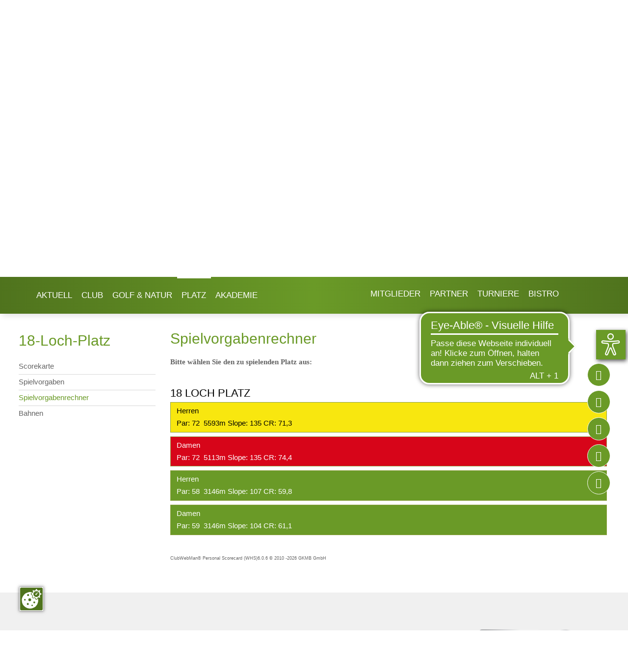

--- FILE ---
content_type: text/html; charset=utf-8
request_url: https://www.golfoase.de/platz/18-loch-platz/spielvorgabenrechner.html
body_size: 4459
content:
<!DOCTYPE html><html dir="ltr" lang="de-DE"><head><script src="https://cookies.gkmb.de/public/app.js?apiKey=78f015dae2b235209b575074897d29b0389f549947cdb308&amp;domain=639f5d0" referrerpolicy="origin"></script><meta charset="utf-8"><!-- This website is powered by TYPO3 - inspiring people to share! TYPO3 is a free open source Content Management Framework initially created by Kasper Skaarhoj and licensed under GNU/GPL. TYPO3 is copyright 1998-2026 of Kasper Skaarhoj. Extensions are copyright of their respective owners. Information and contribution at https://typo3.org/ --><base href="//www.golfoase.de/"><link rel="shortcut icon" href="/fileadmin/templates/Resources/Public/Images/favico.ico" type="image/vnd.microsoft.icon"><meta name="generator" content="TYPO3 CMS"/><meta name="description" content="In einer ländlichen Idylle am Fuße des Heuchelbergs, haben die natürlich angelegten 18 Spielbahnen des Golfclubs Pfullinger Hof ihre Heimat gefunden."/><meta name="keywords" content="Golf,Golfoase,Pfullinger,Hof,Schwaigern,Baden,Württemberg,Bade-Württemberg,Sport,Pro,Golfanlage,Golfplatz,Pro,Heilbronn"/><meta name="robots" content="index, follow"/><meta name="viewport" content="width=device-width, initial-scale=1, maximum-scale=10"/><meta property="og:image" content="https://www.golfoase.de/fileadmin/templates/Resources/Public/Images/opengraph.gif"/><meta name="twitter:card" content="summary"/><meta name="format-detection" content="telephone=no"/><meta name="og:latitude" content="49.130903"/><meta name="og:longitude" content="9.015373"/><meta name="og:locality" content="Schwaigern"/><meta name="og:region" content="DE-BW"/><link rel="stylesheet" type="text/css" href="/typo3temp/assets/compressed/merged-d34a03a804af5e0d3ff9916cdeab1c47-min.css?1768568464" media="all"><script src="/typo3temp/assets/compressed/merged-8277d2b5a989834e70a81c7574bad512-min.js?1768568464"></script><title>Golfclub Golfoase Pfullinger Hof</title><script async src="https://cdn.eye-able.com/configs/golfoase.de.js"></script><script async src="https://cdn.eye-able.com/public/js/eyeAble.js"></script><link rel="apple-touch-icon" href="//www.golfoase.de/fileadmin/templates/Resources/Public/Images/apple-touch-icons/apple-touch-icon-precomposed.png"/><link rel="canonical" href="https://www.golfoase.de/platz/18-loch-platz/spielvorgabenrechner.html?tx_gkmbpersonalscore_pi1%5Bhcpcalc%5D=1&amp;tx_gkmbpersonalscore_pi1%5Bmode%5D=hcap&amp;tx_gkmbpersonalscore_pi1%5Buid%5D=1&amp;cHash=6ab2a024d27cf5b98d5bb5efcaddb2d8"/></head><body class ="folgeseite withmenu"><div id="page" role="main"><div id="flush-content"><div class="toparea"><a href="index.php?id=1"><div id="logo"></div></a><div class="logo-bg"></div><nav><div class="menuitem"><div class="iconfontlight menuitem-menuicon">&#xf0c9;</div><div class="iconfontlight menuitem-closeicon">&#xf00d;</div></div><div class="topmenuarea"><div id="mainmenu"><div class="menuleft level1"><div class="menu-inner"><div class="mainmenu-item NO level1-li"><a href="/aktuell.html">Aktuell</a><div class="submenu level2"><div class="mainmenu-subinner"><div class="mainmenu-item NO"><a href="https://www.golfoase.de/fileadmin/content/Dokumente/Newsletter/NL_11-12_25.pdf" target="_blank" target="_blank" rel="noreferrer">Aktueller Newsletter</a></div></div></div></div><div class="mainmenu-item NO level1-li"><a href="/club.html">Club</a><div class="submenu level2"><div class="mainmenu-subinner"><div class="mainmenu-item NO"><a href="/club/dgv-imagefilm.html">DGV Imagefilm</a></div><div class="mainmenu-item NO"><a href="/club/jugendarbeit.html">Jugendarbeit</a></div><div class="mainmenu-item NO"><a href="/club/abschlag-schule.html">Abschlag Schule</a></div><div class="mainmenu-item NO"><a href="/club/mannschaften/jugendmannschaft.html">Mannschaften</a></div><div class="mainmenu-item NO"><a href="/club.html">Mitgliedschaften</a></div><div class="mainmenu-item NO"><a href="/club/bildergalerien.html">Bildergalerien</a></div><div class="mainmenu-item NO"><a href="/club/golf-gesundheit.html">Golf & Gesundheit</a></div><div class="mainmenu-item NO"><a href="/club/stellenangebote.html">Stellenangebote</a></div></div></div></div><div class="mainmenu-item NO level1-li"><a href="/golf-natur.html">Golf &amp; Natur</a></div><div class="mainmenu-item ACT level1-li"><a href="/platz.html">Platz</a><div class="submenu level2"><div class="mainmenu-subinner"><div class="mainmenu-item ACT"><a href="/platz/18-loch-platz.html">18-Loch-Platz</a></div><div class="mainmenu-item NO"><a href="/platz/9-loch-kurzplatz-oeffentlich.html">9-Loch-Kurzplatz (öffentlich)</a></div><div class="mainmenu-item NO"><a href="/platz/6-loch-bambini-platz-oeffentlich.html">6-Loch-Bambini-Platz (öffentlich)</a></div><div class="mainmenu-item NO"><a href="/platz/clubhaus.html">Clubhaus</a></div><div class="mainmenu-item NO"><a href="/platz/golfshop.html">Golfshop</a></div><div class="mainmenu-item NO"><a href="/platz/ferienwohnung.html">Ferienwohnung</a></div><div class="mainmenu-item NO"><a href="/platz/wohnmobilstellplaetze.html">Wohnmobilstellplätze</a></div><div class="mainmenu-item NO"><a href="/platz/preisliste.html">Preisliste</a></div><div class="mainmenu-item NO"><a href="/platz/team.html">Team</a></div><div class="mainmenu-item NO"><a href="/platz/region.html">Region</a></div><div class="mainmenu-item NO"><a href="/platz/greenkeeping.html">Greenkeeping</a></div></div></div></div><div class="mainmenu-item NO level1-li"><a href="/akademie.html">Akademie</a><div class="submenu level2"><div class="mainmenu-subinner"><div class="mainmenu-item NO"><a href="http://www.akademie-pfullinger-hof.de" target="_blank" target="_blank" rel="noreferrer">Golfkurse</a></div></div></div></div></div></div><div class="menuright level1"><div class="menu-inner"><div class="mainmenu-item NO level1-li"><a href="/mitglieder.html">Mitglieder</a><div class="submenu level2"><div class="mainmenu-subinner"><div class="mainmenu-item NO"><a href="/mitglieder/mitgliederbereich.html">Mitgliederbereich</a></div><div class="mainmenu-item NO"><a href="/mitglieder/partnerclubs.html">Partnerclubs</a></div></div></div></div><div class="mainmenu-item NO level1-li"><a href="/partner.html">Partner</a></div><div class="mainmenu-item NO level1-li"><a href="/turniere.html">Turniere</a><div class="submenu level2"><div class="mainmenu-subinner"><div class="mainmenu-item NO"><a href="https://pfulliaws.golfoase.de/albport/" target="_blank" target="_blank" rel="noreferrer">Turnieranmeldung</a></div></div></div></div><div class="mainmenu-item NO level1-li"><a href="/bistro.html">Bistro</a></div></div></div></div></div></nav></div><header><div class="headerarea"><div id="header"><img src="/fileadmin/_processed_/5/3/csm_header3_07eec16d51.jpg" width="1920" height="1080" alt=""/></div></div></header><div class="breadcrumbarea"><div class="page_margins"><div id="breadcrumb"><a href="/index.html">Home</a>&nbsp;<span class="iconfont">&#xf105;</span>&nbsp;<a href="/platz.html">Platz</a>&nbsp;<span class="iconfont">&#xf105;</span>&nbsp;<a href="/platz/18-loch-platz.html">18-Loch-Platz</a>&nbsp;<span class="iconfont">&#xf105;</span>&nbsp;<a href="/platz/18-loch-platz/spielvorgabenrechner.html">Spielvorgabenrechner</a></div></div></div><div class="contentarea"><div id="contentwrap"><div class="page_margins"><div id="contentwrapleft" class="fleft"><div id="parentnav"><ul class="menu"><li><a href="/platz/18-loch-platz.html">18-Loch-Platz</a></li></ul></div><div id="leftmenu"><ul class="menu level1"><li class="NO"><a href="/platz/18-loch-platz/scorekarte.html">Scorekarte</a></li><li class="NO"><a href="/platz/18-loch-platz/spielvorgaben.html">Spielvorgaben</a></li><li class="CUR"><a href="/platz/18-loch-platz/spielvorgabenrechner.html">Spielvorgabenrechner</a></li><li class="NO"><a href="/platz/18-loch-platz/bahnen.html">Bahnen</a></li></ul></div><div id="border"></div></div><div id="contentwrapright" class="fright"><div id="c480" class="grid__main frame frame-default frame-type-gridelements_pi1 frame-layout-0 frame-type-gridelements-col1-100"><div class="ce-header ce-header-big"><h1 class=""> Spielvorgabenrechner </h1></div><div class="col1 grid_margins"><div id="c347" class="frame frame-default frame-type-list frame-layout-0"><div class="gkmb_pscoreDiv"><div class="gkmb_pscoreHeader"></div><div class="gkmb_pscoreSelectMessage" ><strong>Bitte wählen Sie den zu spielenden Platz aus:</strong></div><div class="gkmb_pscoreTeeSelect"><div class="gkmb_pscoreCourseWrapper"><div class="gkmb_pscoreTeeSelectCourse">18 Loch Platz</div><div class="gkmb_pscoreTeeSelectCourseLine"><div class="gkmb_pscoreTeeSelectTee" style="background-color:#f8e70f;border:1px solid #8fa144;color:#000000;"><a class=gkmb_pscoreTeeSelectTeeLink style="color:#000000;" href="/index.php?id=42&amp;L=0&amp;tx_gkmbpersonalscore_pi1[uid]=1&amp;tx_gkmbpersonalscore_pi1[mode]=hcap&amp;tx_gkmbpersonalscore_pi1[hcpcalc]=1">&nbsp;Herren<br>&nbsp;Par: 72&nbsp;&nbsp;5593m Slope: 135 CR: 71,3</a></div></div></div><div class="gkmb_pscoreCourseWrapper"><div class="gkmb_pscoreTeeSelectCourseLine"><div class="gkmb_pscoreTeeSelectTee" style="background-color:#D70519;border:1px solid #8fa144;color:#ffffff;"><a class=gkmb_pscoreTeeSelectTeeLink style="color:#ffffff;" href="/index.php?id=42&amp;L=0&amp;tx_gkmbpersonalscore_pi1[uid]=2&amp;tx_gkmbpersonalscore_pi1[mode]=hcap&amp;tx_gkmbpersonalscore_pi1[hcpcalc]=1">&nbsp;Damen<br>&nbsp;Par: 72&nbsp;&nbsp;5113m Slope: 135 CR: 74,4</a></div></div></div><div class="gkmb_pscoreCourseWrapper"><div class="gkmb_pscoreTeeSelectCourseLine"><div class="gkmb_pscoreTeeSelectTee" style="background-color:#6a9a27;border:1px solid #8fa144;color:#ffffff;"><a class=gkmb_pscoreTeeSelectTeeLink style="color:#ffffff;" href="/index.php?id=42&amp;L=0&amp;tx_gkmbpersonalscore_pi1[uid]=3&amp;tx_gkmbpersonalscore_pi1[mode]=hcap&amp;tx_gkmbpersonalscore_pi1[hcpcalc]=1">&nbsp;Herren<br>&nbsp;Par: 58&nbsp;&nbsp;3146m Slope: 107 CR: 59,8</a></div></div></div><div class="gkmb_pscoreCourseWrapper"><div class="gkmb_pscoreTeeSelectCourseLine"><div class="gkmb_pscoreTeeSelectTee" style="background-color:#6a9a27;border:1px solid #8fa144;color:#ffffff;"><a class=gkmb_pscoreTeeSelectTeeLink style="color:#ffffff;" href="/index.php?id=42&amp;L=0&amp;tx_gkmbpersonalscore_pi1[uid]=4&amp;tx_gkmbpersonalscore_pi1[mode]=hcap&amp;tx_gkmbpersonalscore_pi1[hcpcalc]=1">&nbsp;Damen<br>&nbsp;Par: 59&nbsp;&nbsp;3146m Slope: 104 CR: 61,1</a></div></div></div></div><div class="gkmb_pscoreFooter">ClubWebMan&reg; Personal Scorecard (WHS)6.0.6 &copy; 2010 -2026 GKMB GmbH</div></div></div><div style="clear: both;"></div></div></div></div></div><div id="contentwrapbottom"></div></div><div class="footerarea frame-type-gridelements_pi1"><div class="page_margins"><div id="c150" class="grid__main frame frame-default frame-type-gridelements_pi1 frame-layout-0 frame-type-gridelements-col1-100"><div class="col1 grid_margins"><div id="c146" class="grid__main frame frame-default frame-type-gridelements_pi1 frame-layout-0 frame-type-gridelements-col4-25252525"><div class="col4 grid_margins"><div class="col20"><div id="c147" class="frame frame-default frame-type-text frame-layout-0"><p><span class="versalien">Golfanlage Golfoase Pfullinger Hof</span><br> Pfullinger Hof 1<br> 74193 Schwaigern-Stetten<br> Telefon 07138 &nbsp;67 442<br> Fax 07138 93 29 10<br><a href="javascript:linkTo_UnCryptMailto(%27nbjmup%2BhpmgpbtfAu.pomjof%5C%2Fef%27);">golfoase (at) t-online.de</a><br><a href="/kontakt.html">Route planen <span class="iconfontlight"></span></a></p></div></div><div class="col20"><div id="c148" class="frame frame-default frame-type-text frame-layout-0"><p><span class="versalien">Clubnewsletter</span><br> Mit dem Clubnewsletter sind Sie immer aktuell und ganz persönlich informiert.<br><a href="https://www.golfoase.de/fileadmin/content/Dokumente/Newsletter/NL_11-12_25.pdf" target="_blank">Jetzt ansehen&nbsp;<span class="iconfontlight"></span></a></p></div></div><div class="col20"><div id="c149" class="frame frame-default frame-type-text frame-layout-0"><p>ÖFFNUNGSZEITEN SEKRETARIAT</p><p>Täglich von 9.00 – 18.00 Uhr, Montags von 9.00 - 15.00Uhr</p><p><span class="versalien">Öffnungszeiten Bistro</span></p><p>Montag Ruhetag</p><p>Dienstag – Freitag</p><p>11.00 - 18.00 Uhr</p><p>Samstag &amp; Sonntag</p><p>11.00 – 20.00 Uhr&nbsp;</p></div></div><div class="col20 last"><div id="c748" class="grid__main frame frame-default frame-type-gridelements_pi1 frame-layout-0 frame-type-gridelements-col2-5050"><div class="col2 grid_margins"><div class="col50"><div id="c747" class="frame frame-default frame-type-image frame-layout-0 frame-space-after-extra-small"><div class="ce-image ce-center ce-above"><div class="ce-gallery" data-ce-columns="1" data-ce-images="1"><div class="ce-outer"><div class="ce-inner"><div class="ce-row ce-row-1"><div class="ce-column"><figure class="image"><a href="/golf-natur.html"><picture><source srcset="/fileadmin/user_upload/Golf-und-Natur_Logo.png" media="(min-width: 1200px)"><source srcset="/fileadmin/user_upload/Golf-und-Natur_Logo.png, /fileadmin/user_upload/Golf-und-Natur_Logo.png 2x" media="(min-width: 1800px)"><source srcset="/fileadmin/user_upload/Golf-und-Natur_Logo.png, /fileadmin/user_upload/Golf-und-Natur_Logo.png 2x" media="(min-width: 800px)"><source srcset="/fileadmin/user_upload/Golf-und-Natur_Logo.png, /fileadmin/user_upload/Golf-und-Natur_Logo.png 2x" media="(max-width: 800px)"><img class="img-responsive" src="/fileadmin/user_upload/Golf-und-Natur_Logo.png" alt="" title=""></picture></a></figure></div></div></div></div></div></div></div><div id="c749" class="frame frame-default frame-type-image frame-layout-0"><div class="ce-image ce-center ce-above"><div class="ce-gallery ce-border" data-ce-columns="1" data-ce-images="1"><div class="ce-outer"><div class="ce-inner"><div class="ce-row ce-row-1"><div class="ce-column"><figure class="image"><a href="http://www.golfland-baden-wuerttemberg.de" target="_blank" rel="noreferrer"><picture><source srcset="/fileadmin/user_upload/logo-partnerclub.png" media="(min-width: 1200px)"><source srcset="/fileadmin/user_upload/logo-partnerclub.png, /fileadmin/user_upload/logo-partnerclub.png 2x" media="(min-width: 1800px)"><source srcset="/fileadmin/user_upload/logo-partnerclub.png, /fileadmin/user_upload/logo-partnerclub.png 2x" media="(min-width: 800px)"><source srcset="/fileadmin/user_upload/logo-partnerclub.png, /fileadmin/user_upload/logo-partnerclub.png 2x" media="(max-width: 800px)"><img class="img-responsive" src="/fileadmin/user_upload/logo-partnerclub.png" alt="" title=""></picture></a></figure></div></div></div></div></div></div></div></div><div class="col50 last"><div id="c750" class="frame frame-default frame-type-image frame-layout-0 frame-space-after-extra-small"><div class="ce-image ce-center ce-above"><div class="ce-gallery" data-ce-columns="1" data-ce-images="1"><div class="ce-outer"><div class="ce-inner"><div class="ce-row ce-row-1"><div class="ce-column"><figure class="image"><a href="http://www.golf.de" target="_blank" rel="noreferrer"><picture><source srcset="/fileadmin/user_upload/dgv_neu.png" media="(min-width: 1200px)"><source srcset="/fileadmin/user_upload/dgv_neu.png, /fileadmin/user_upload/dgv_neu.png 2x" media="(min-width: 1800px)"><source srcset="/fileadmin/user_upload/dgv_neu.png, /fileadmin/user_upload/dgv_neu.png 2x" media="(min-width: 800px)"><source srcset="/fileadmin/user_upload/dgv_neu.png, /fileadmin/user_upload/dgv_neu.png 2x" media="(max-width: 800px)"><img class="img-responsive" src="/fileadmin/user_upload/dgv_neu.png" alt="" title=""></picture></a></figure></div></div></div></div></div></div></div><div id="c763" class="frame frame-default frame-type-image frame-layout-0"><div class="ce-image ce-center ce-above"><div class="ce-gallery" data-ce-columns="1" data-ce-images="1"><div class="ce-outer"><div class="ce-inner"><div class="ce-row ce-row-1"><div class="ce-column"><figure class="image"><a href="http://www.bwgv.de" target="_blank" rel="noreferrer"><picture><source srcset="/fileadmin/user_upload/bwgv_neu.png" media="(min-width: 1200px)"><source srcset="/fileadmin/user_upload/bwgv_neu.png, /fileadmin/user_upload/bwgv_neu.png 2x" media="(min-width: 1800px)"><source srcset="/fileadmin/user_upload/bwgv_neu.png, /fileadmin/user_upload/bwgv_neu.png 2x" media="(min-width: 800px)"><source srcset="/fileadmin/user_upload/bwgv_neu.png, /fileadmin/user_upload/bwgv_neu.png 2x" media="(max-width: 800px)"><img class="img-responsive" src="/fileadmin/user_upload/bwgv_neu.png" alt="" title=""></picture></a></figure></div></div></div></div></div></div></div></div><div style="clear: both;"></div></div></div></div><div style="clear: both;"></div></div></div><div style="clear: both;"></div></div></div></div></div><div class="metanavarea frame-type-gridelements_pi1"><div class="page_margins"><div id="metanav"><ul class="menu"><li class="NO"><a href="/kontakt.html">Kontakt</a></li><li class="NO"><a href="/sitemap.html">Sitemap</a></li><li class="NO"><a href="/impressum.html">Impressum</a></li><li class="NO"><a href="/datenschutz.html">Datenschutz</a></li></ul></div></div><div id="c122" class="frame frame-default frame-type-dce_dceuid4 frame-layout-0"><div class="shortcutarea"><a href="tel:+49713867442" data-toggle="tooltip" data-original-title="07138 67 442"><span class=" iconfontsolid "></span></a><a href="javascript:linkTo_UnCryptMailto(%27nbjmup%2BhpmgpbtfAu.pomjof%5C%2Fef%27);" data-toggle="tooltip" data-original-title="E-Mail"><span class=" iconfontsolid "></span></a><a href="/kontakt.html" data-toggle="tooltip" data-original-title="Anfahrt"><span class=" iconfontsolid "></span></a><a href="https://pfulliaws.golfoase.de/albport/" data-toggle="tooltip" data-original-title="Anmeldung AWS Service"><span class="iconfont "></span></a><a class="top-fixed" href="#"><span class="iconfontlight">&#xf077;</span></a></div></div></div></div></div></div><div class="top-fixed"></div><div class="mobilemenu-shade"></div><nav><div id="mobilemenu" class="closed"><ul class="menu level1"><li class="NO"><a href="/aktuell.html">Aktuell</a><ul class="submenu menu level2"><li class="NO"><a href="https://www.golfoase.de/fileadmin/content/Dokumente/Newsletter/NL_11-12_25.pdf" target="_blank" target="_blank" rel="noreferrer">Aktueller Newsletter</a></li></ul></li><li class="NO"><a href="/club.html">Club</a><ul class="submenu menu level2"><li class="NO"><a href="/club/dgv-imagefilm.html">DGV Imagefilm</a></li><li class="NO"><a href="/club/jugendarbeit.html">Jugendarbeit</a></li><li class="NO"><a href="/club/abschlag-schule.html">Abschlag Schule</a></li><li class="NO"><a href="/club/mannschaften/jugendmannschaft.html">Mannschaften</a><ul class="submenu menu level3"><li class="NO"><a href="/club/mannschaften/jugendmannschaft.html">Jugendmannschaft</a></li><li class="NO"><a href="/club/mannschaften/dgl-mannschaft.html">AK30 Mannschaft</a></li><li class="NO"><a href="/club/mannschaften/ak-50-mannschaft.html">AK-50-Mannschaft</a></li><li class="NO"><a href="/club/mannschaften/ladies.html">Ladies</a></li><li class="NO"><a href="/club/mannschaften/senioren.html">Senioren</a></li></ul></li><li class="NO"><a href="/club.html">Mitgliedschaften</a></li><li class="NO"><a href="/club/bildergalerien.html">Bildergalerien</a><ul class="submenu menu level3"><li class="NO"><a href="/club/bildergalerien/clubmeisterschaft-2019.html">Clubmeisterschaft 2019</a></li><li class="NO"><a href="/club/bildergalerien/gala-abend-30jaehriges-jubilaeum.html">Gala-Abend 30jähriges Jubiläum</a></li><li class="NO"><a href="/club/bildergalerien/neumann-cup-2019.html">Neumann-Cup 2019</a></li><li class="NO"><a href="/club/bildergalerien/akademie-open-2019.html">Akademie-Open 2019</a></li></ul></li><li class="NO"><a href="/club/golf-gesundheit.html">Golf & Gesundheit</a></li><li class="NO"><a href="/club/stellenangebote.html">Stellenangebote</a></li></ul></li><li class="NO"><a href="/golf-natur.html">Golf & Natur</a></li><li class="ACT"><a href="/platz.html">Platz</a><ul class="submenu menu level2"><li class="ACT"><a href="/platz/18-loch-platz.html">18-Loch-Platz</a><ul class="submenu menu level3"><li class="NO"><a href="/platz/18-loch-platz/scorekarte.html">Scorekarte</a></li><li class="NO"><a href="/platz/18-loch-platz/spielvorgaben.html">Spielvorgaben</a></li><li class="CUR"><a href="/platz/18-loch-platz/spielvorgabenrechner.html">Spielvorgabenrechner</a></li><li class="NO"><a href="/platz/18-loch-platz/bahnen.html">Bahnen</a></li></ul></li><li class="NO"><a href="/platz/9-loch-kurzplatz-oeffentlich.html">9-Loch-Kurzplatz (öffentlich)</a></li><li class="NO"><a href="/platz/6-loch-bambini-platz-oeffentlich.html">6-Loch-Bambini-Platz (öffentlich)</a></li><li class="NO"><a href="/platz/clubhaus.html">Clubhaus</a></li><li class="NO"><a href="/platz/golfshop.html">Golfshop</a></li><li class="NO"><a href="/platz/ferienwohnung.html">Ferienwohnung</a></li><li class="NO"><a href="/platz/wohnmobilstellplaetze.html">Wohnmobilstellplätze</a></li><li class="NO"><a href="/platz/preisliste.html">Preisliste</a></li><li class="NO"><a href="/platz/team.html">Team</a></li><li class="NO"><a href="/platz/region.html">Region</a></li><li class="NO"><a href="/platz/greenkeeping.html">Greenkeeping</a></li></ul></li><li class="NO"><a href="/akademie.html">Akademie</a><ul class="submenu menu level2"><li class="NO"><a href="http://www.akademie-pfullinger-hof.de" target="_blank" target="_blank" rel="noreferrer">Golfkurse</a></li></ul></li><li class="NO"><a href="/mitglieder.html">Mitglieder</a><ul class="submenu menu level2"><li class="NO"><a href="/mitglieder/mitgliederbereich.html">Mitgliederbereich</a></li><li class="NO"><a href="/mitglieder/partnerclubs.html">Partnerclubs</a></li></ul></li><li class="NO"><a href="/partner.html">Partner</a></li><li class="NO"><a href="/turniere.html">Turniere</a><ul class="submenu menu level2"><li class="NO"><a href="https://pfulliaws.golfoase.de/albport/" target="_blank" target="_blank" rel="noreferrer">Turnieranmeldung</a></li></ul></li><li class="NO"><a href="/bistro.html">Bistro</a></li><li class="NO"><a href="/kontakt.html">Kontakt</a></li><li class="NO"><a href="/sitemap.html">Sitemap</a></li><li class="NO"><a href="/impressum.html">Impressum</a></li><li class="NO"><a href="/datenschutz.html">Datenschutz</a></li></ul></div></nav><script src="/typo3temp/assets/compressed/merged-507241b3a707328d1db3ec27d64f71a8-min.js?1768568434"></script></body></html>

--- FILE ---
content_type: text/css; charset=utf-8
request_url: https://www.golfoase.de/typo3temp/assets/compressed/merged-d34a03a804af5e0d3ff9916cdeab1c47-min.css?1768568464
body_size: 19857
content:
.ce-align-left{text-align:left}.ce-align-center{text-align:center}.ce-align-right{text-align:right}.ce-table td,.ce-table th{vertical-align:top}.ce-textpic,.ce-image,.ce-nowrap .ce-bodytext,.ce-gallery,.ce-row,.ce-uploads li,.ce-uploads div{overflow:hidden}.ce-left .ce-gallery,.ce-column{float:left}.ce-center .ce-outer{position:relative;float:right;right:50%}.ce-center .ce-inner{position:relative;float:right;right:-50%}.ce-right .ce-gallery{float:right}.ce-gallery figure{display:table;margin:0}.ce-gallery figcaption{display:table-caption;caption-side:bottom}.ce-gallery img{display:block}.ce-gallery iframe{border-width:0}.ce-border img,.ce-border iframe{border:2px solid #000;padding:0}.ce-intext.ce-right .ce-gallery,.ce-intext.ce-left .ce-gallery,.ce-above .ce-gallery{margin-bottom:10px}.ce-image .ce-gallery{margin-bottom:0}.ce-intext.ce-right .ce-gallery{margin-left:10px}.ce-intext.ce-left .ce-gallery{margin-right:10px}.ce-below .ce-gallery{margin-top:10px}.ce-column{margin-right:10px}.ce-column:last-child{margin-right:0}.ce-row{margin-bottom:10px}.ce-row:last-child{margin-bottom:0}.ce-above .ce-bodytext{clear:both}.ce-intext.ce-left ol,.ce-intext.ce-left ul{padding-left:40px;overflow:auto}.ce-headline-left{text-align:left}.ce-headline-center{text-align:center}.ce-headline-right{text-align:right}.ce-uploads{margin:0;padding:0}.ce-uploads li{list-style:none outside none;margin:1em 0}.ce-uploads img{float:left;padding-right:1em;vertical-align:top}.ce-uploads span{display:block}.ce-table{width:100%;max-width:100%}.ce-table th,.ce-table td{padding:.5em .75em;vertical-align:top}.ce-table thead th{border-bottom:2px solid #dadada}.ce-table th,.ce-table td{border-top:1px solid #dadada}.ce-table-striped tbody tr:nth-of-type(odd){background-color:rgba(0,0,0,.05)}.ce-table-bordered th,.ce-table-bordered td{border:1px solid #dadada}.frame-space-before-extra-small{margin-top:1em}.frame-space-before-small{margin-top:2em}.frame-space-before-medium{margin-top:3em}.frame-space-before-large{margin-top:4em}.frame-space-before-extra-large{margin-top:5em}.frame-space-after-extra-small{margin-bottom:1em}.frame-space-after-small{margin-bottom:2em}.frame-space-after-medium{margin-bottom:3em}.frame-space-after-large{margin-bottom:4em}.frame-space-after-extra-large{margin-bottom:5em}.frame-ruler-before:before{content:'';display:block;border-top:1px solid rgba(0,0,0,.25);margin-bottom:2em}.frame-ruler-after:after{content:'';display:block;border-bottom:1px solid rgba(0,0,0,.25);margin-top:2em}.frame-indent{margin-left:15%;margin-right:15%}.frame-indent-left{margin-left:33%}.frame-indent-right{margin-right:33%}.tx-go-maps-ext img{max-width:none}@font-face{font-family:'FaRegular';font-style:normal;font-weight:900;src:url(/fileadmin/templates/Resources/Public/Fonts/fa-regular-400.eot);src:url('/fileadmin/templates/Resources/Public/Fonts/fa-regular-400.eot?#iefix') format('embedded-opentype'),url(/fileadmin/templates/Resources/Public/Fonts/fa-regular-400.woff2) format('woff2'),url(/fileadmin/templates/Resources/Public/Fonts/fa-regular-400.woff) format('woff'),url(/fileadmin/templates/Resources/Public/Fonts/fa-regular-400.ttf) format('truetype'),url('/fileadmin/templates/Resources/Public/Fonts/fa-regular-400.svg#fontawesome') format('svg')}@font-face{font-family:'FaBrands';font-style:normal;font-weight:400;src:url(/fileadmin/templates/Resources/Public/Fonts/fa-brands-400.eot);src:url('/fileadmin/templates/Resources/Public/Fonts/fa-brands-400.eot?#iefix') format('embedded-opentype'),url(/fileadmin/templates/Resources/Public/Fonts/fa-brands-400.woff2) format('woff2'),url(/fileadmin/templates/Resources/Public/Fonts/fa-brands-400.woff) format('woff'),url(/fileadmin/templates/Resources/Public/Fonts/fa-brands-400.ttf) format('truetype'),url('/fileadmin/templates/Resources/Public/Fonts/fa-brands-400.svg#fontawesome') format('svg')}@font-face{font-family:'FaLight';font-style:normal;font-weight:300;src:url(/fileadmin/templates/Resources/Public/Fonts/fa-light-300.eot);src:url('/fileadmin/templates/Resources/Public/Fonts/fa-light-300.eot?#iefix') format('embedded-opentype'),url(/fileadmin/templates/Resources/Public/Fonts/fa-light-300.woff2) format('woff2'),url(/fileadmin/templates/Resources/Public/Fonts/fa-light-300.woff) format('woff'),url(/fileadmin/templates/Resources/Public/Fonts/fa-light-300.ttf) format('truetype'),url('/fileadmin/templates/Resources/Public/Fonts/fa-light-300.svg#fontawesome') format('svg')}@font-face{font-family:'FaSolid';font-style:normal;font-weight:900;src:url(/fileadmin/templates/Resources/Public/Fonts/fa-solid-900.eot);src:url('/fileadmin/templates/Resources/Public/Fonts/fa-solid-900.eot?#iefix') format('embedded-opentype'),url(/fileadmin/templates/Resources/Public/Fonts/fa-solid-900.woff2) format('woff2'),url(/fileadmin/templates/Resources/Public/Fonts/fa-solid-900.woff) format('woff'),url(/fileadmin/templates/Resources/Public/Fonts/fa-solid-900.ttf) format('truetype'),url('/fileadmin/templates/Resources/Public/Fonts/fa-solid-900.svg#fontawesome') format('svg')}@font-face{font-display:swap;font-family:'Lato Regular';font-style:normal;font-weight:400;src:url(/fileadmin/templates/Resources/Public/Fonts/lato-v23-latin-regular.eot);src:url('/fileadmin/templates/Resources/Public/Fonts/lato-v23-latin-regular.eot?#iefix') format('embedded-opentype'),url(/fileadmin/templates/Resources/Public/Fonts/lato-v23-latin-regular.woff2) format('woff2'),url(/fileadmin/templates/Resources/Public/Fonts/lato-v23-latin-regular.woff) format('woff'),url(/fileadmin/templates/Resources/Public/Fonts/lato-v23-latin-regular.ttf) format('truetype'),url('/fileadmin/templates/Resources/Public/Fonts/lato-v23-latin-regular.svg#Lato') format('svg')}@font-face{font-display:swap;font-family:'Lato Italic';font-style:italic;font-weight:400;src:url(/fileadmin/templates/Resources/Public/Fonts/lato-v23-latin-italic.eot);src:url('/fileadmin/templates/Resources/Public/Fonts/lato-v23-latin-italic.eot?#iefix') format('embedded-opentype'),url(/fileadmin/templates/Resources/Public/Fonts/lato-v23-latin-italic.woff2) format('woff2'),url(/fileadmin/templates/Resources/Public/Fonts/lato-v23-latin-italic.woff) format('woff'),url(/fileadmin/templates/Resources/Public/Fonts/lato-v23-latin-italic.ttf) format('truetype'),url('/fileadmin/templates/Resources/Public/Fonts/lato-v23-latin-italic.svg#Lato') format('svg')}@font-face{font-display:swap;font-family:'Lato Medium';font-style:normal;font-weight:700;src:url(/fileadmin/templates/Resources/Public/Fonts/lato-v23-latin-700.eot);src:url('/fileadmin/templates/Resources/Public/Fonts/lato-v23-latin-700.eot?#iefix') format('embedded-opentype'),url(/fileadmin/templates/Resources/Public/Fonts/lato-v23-latin-700.woff2) format('woff2'),url(/fileadmin/templates/Resources/Public/Fonts/lato-v23-latin-700.woff) format('woff'),url(/fileadmin/templates/Resources/Public/Fonts/lato-v23-latin-700.ttf) format('truetype'),url('/fileadmin/templates/Resources/Public/Fonts/lato-v23-latin-700.svg#Lato') format('svg')}@font-face{font-display:swap;font-family:'Lato Medium Italic';font-style:italic;font-weight:700;src:url(/fileadmin/templates/Resources/Public/Fonts/lato-v23-latin-700italic.eot);src:url('/fileadmin/templates/Resources/Public/Fonts/lato-v23-latin-700italic.eot?#iefix') format('embedded-opentype'),url(/fileadmin/templates/Resources/Public/Fonts/lato-v23-latin-700italic.woff2) format('woff2'),url(/fileadmin/templates/Resources/Public/Fonts/lato-v23-latin-700italic.woff) format('woff'),url(/fileadmin/templates/Resources/Public/Fonts/lato-v23-latin-700italic.ttf) format('truetype'),url('/fileadmin/templates/Resources/Public/Fonts/lato-v23-latin-700italic.svg#Lato') format('svg')}@font-face{font-display:swap;font-family:'Lato Bold';font-style:normal;font-weight:900;src:url(/fileadmin/templates/Resources/Public/Fonts/lato-v23-latin-900.eot);src:url('/fileadmin/templates/Resources/Public/Fonts/lato-v23-latin-900.eot?#iefix') format('embedded-opentype'),url(/fileadmin/templates/Resources/Public/Fonts/lato-v23-latin-900.woff2) format('woff2'),url(/fileadmin/templates/Resources/Public/Fonts/lato-v23-latin-900.woff) format('woff'),url(/fileadmin/templates/Resources/Public/Fonts/lato-v23-latin-900.ttf) format('truetype'),url('/fileadmin/templates/Resources/Public/Fonts/lato-v23-latin-900.svg#Lato') format('svg')}@font-face{font-display:swap;font-family:'Lato Bold Italic';font-style:italic;font-weight:900;src:url(/fileadmin/templates/Resources/Public/Fonts/lato-v23-latin-900italic.eot);src:url('/fileadmin/templates/Resources/Public/Fonts/lato-v23-latin-900italic.eot?#iefix') format('embedded-opentype'),url(/fileadmin/templates/Resources/Public/Fonts/lato-v23-latin-900italic.woff2) format('woff2'),url(/fileadmin/templates/Resources/Public/Fonts/lato-v23-latin-900italic.woff) format('woff'),url(/fileadmin/templates/Resources/Public/Fonts/lato-v23-latin-900italic.ttf) format('truetype'),url('/fileadmin/templates/Resources/Public/Fonts/lato-v23-latin-900italic.svg#Lato') format('svg')}article,aside,details,figcaption,figure,footer,header,hgroup,nav,section{display:block}audio,canvas,video{display:inline-block;*display:inline;*zoom:1}audio:not([controls]){display:none}[hidden]{display:none}html{font-size:100%;-webkit-text-size-adjust:100%;-ms-text-size-adjust:100%;overflow-y:scroll}html,button,input,select,textarea{font-family:'Lato Regular',Verdana,sans-serif;color:#646464;-webkit-font-smoothing:antialiased}body{margin:0;font-size:16px;line-height:1.7}@media only screen and (max-width:1800px){body{font-size:calc(13px + (16 - 13) * ((100vw - 400px) / (1800 - 400)))}}@media only screen and (max-width:400px){body{font-size:13px}}iframe{border:none;overflow:auto}a{color:#6a9a27;text-decoration:none;font-style:normal;-webkit-tap-highlight-color:transparent}a:hover{color:#4f731d}a:hover,a:active{outline:0}abbr[title]{border-bottom:1px dotted}b,strong{font-style:normal;font-family:'Lato Bold';font-weight:900}blockquote{margin:1em 40px}dfn,i,em{font-style:normal;font-family:'Lato Italic';font-style:italic}strong i,strong em,b i,b em,em strong,em b,i strong,i b{font-style:italic;font-weight:900;font-family:'Lato Bold Italic'}hr{display:block;height:1px;border:0;border-top:1px solid #D7D7D7;margin:3.2em 0;padding:0}ins{background:#ff9;color:#646464;text-decoration:none}mark{background:#ff0;color:#646464;font-style:italic;font-weight:700}pre,code,kbd,samp{font-family:monospace,serif;_font-family:'courier new',monospace;font-size:1em}pre{white-space:pre;white-space:pre-wrap;word-wrap:break-word}q{quotes:none}q:before,q:after{content:"";content:none}small{font-size:85%}sub,sup{font-size:75%;line-height:0;position:relative;vertical-align:baseline}sup{top:-.5em}sub{bottom:-.25em}ul,ol{margin:1em 0;padding:0 0 0 40px}dd{margin:0 0 0 40px}nav ul,nav ol{list-style:none;list-style-image:none;margin:0;padding:0}img{border:0;-ms-interpolation-mode:bicubic;vertical-align:middle}svg:not(:root){overflow:hidden}figure{margin:0}form{margin:0}fieldset{border:0;margin:0;padding:0}label{cursor:pointer}legend{border:0;*margin-left:-7px;padding:0;white-space:normal}button,input,select,textarea{font-size:100%;margin:0;vertical-align:baseline;*vertical-align:middle}button,input{line-height:normal}button,input[type="button"],input[type="reset"],input[type="submit"]{cursor:pointer;-webkit-appearance:button;*overflow:visible}button[disabled],input[disabled]{cursor:default}input[type="checkbox"],input[type="radio"]{box-sizing:border-box;padding:0;*width:13px;*height:13px}input[type="search"]{-webkit-appearance:textfield;-moz-box-sizing:content-box;-webkit-box-sizing:content-box;box-sizing:content-box}input[type="search"]::-webkit-search-decoration,input[type="search"]::-webkit-search-cancel-button{-webkit-appearance:none}button::-moz-focus-inner,input::-moz-focus-inner{border:0;padding:0}textarea{overflow:auto;vertical-align:top;resize:vertical}input:invalid,textarea:invalid{background-color:#FFF}input:focus{outline:none}table{border-collapse:collapse;border-spacing:0}td{vertical-align:top}.chromeframe{margin:.2em 0;background:#ccc;color:#646464;padding:.2em 0}.ir{display:block;border:0;text-indent:-999em;overflow:hidden;background-color:transparent;background-repeat:no-repeat;text-align:left;direction:ltr;*line-height:0}.ir br{display:none}.hidden{display:none!important;visibility:hidden}.visuallyhidden{border:0;clip:rect(0 0 0 0);height:1px;margin:-1px;overflow:hidden;padding:0;position:absolute;width:1px}.visuallyhidden.focusable:active,.visuallyhidden.focusable:focus{clip:auto;height:auto;margin:0;overflow:visible;position:static;width:auto}.invisible{visibility:hidden}.clearfix:before,.clearfix:after{content:"";display:table}.clearfix:after{clear:both}.clearfix{*zoom:1}table.ce-table{width:100%;border-collapse:collapse;table-layout:fixed;padding:0}table.ce-table .th-caption{text-align:center}table.ce-table td,.special-table-td.td-2{padding:.3em .7em;border:2px solid #FFF;background:#F0F0F0}.contentarea>.frame-type-gridelements_pi1:nth-child(2n) table.ce-table td,.contentarea>.frame-type-gridelements_pi1:nth-child(2n) .special-table-td.td-2{border:2px solid #F0F0F0;background:#FFF}.contentarea>.frame-type-gridelements_pi1:nth-child(2n) .special-table-td.td-2{border:1px solid #F0F0F0}table.ce-table th,.special-table-td.td-1{color:#FFF;background:#6a9a27;font-size:100%;padding:.3em .7em;font-weight:400;text-align:left;vertical-align:top;font-family:'Lato Regular',Arial,Verdana,sans-serif;border:2px solid #FFF;text-transform:uppercase}.special-table-td.td-1{border:1px solid #FFF}.contentarea>.frame-type-gridelements_pi1:nth-child(2n) table.ce-table th{border:2px solid #F0F0F0}.contentarea>.frame-type-gridelements_pi1:nth-child(2n) .special-table-td.td-1{border:1px solid #F0F0F0}.special-table-row{display:table;overflow:hidden;width:100%}.special-table-td.td-1,.special-table-td.td-2{display:table-cell;border-width:1px}.special-table-td.td-1{width:35%}.special-table-td.td-2{width:65%}table.ce-table.tableleftheader th{padding:.3em .7em;vertical-align:middle}table.ce-table th b,table.ce-table th strong{font-weight:400}table.ce-table.ce-table-1 td.td-1,table.ce-table.ce-table-1 td.td-2,table.ce-table.ce-table-1 td.td-3,table.ce-table.ce-table-1 td.td-4,table.ce-table.ce-table-1 td.td-5{text-align:right}table.ce-table.ce-table-0 tr.tr-0 td.td-1,table.ce-table.ce-table-0 tr.tr-0 td.td-2,table.ce-table.ce-table-3 tr.tr-0 td.td-1,table.ce-table.ce-table-3 tr.tr-0 td.td-2{text-align:left}table.ce-table.ce-table-tab7030,table.ce-table.ce-table-tab3070,table.ce-table.ce-table-veranstaltungen{table-layout:auto}table.ce-table.ce-table-tab7030 tr td:first-child{width:70%}table.ce-table.ce-table-tab7030 tr td:nth-child(2){width:30%}table.ce-table.ce-table-tab3070 tr td:first-child{width:30%}table.ce-table.ce-table-tab3070 tr td:nth-child(2){width:70%}table.ce-table.ce-table-bahnen tr td:first-child{background-color:#D33714;color:#fff}table.ce-table.ce-table-bahnen tr td:last-child{background-color:#FFF594}table.ce-table.ce-table-veranstaltungen tr td:first-child{width:10%}table.ce-table.ce-table-veranstaltungen tr td:nth-child(2){width:10%}table.ce-table.ce-table-veranstaltungen tr td:nth-child(3){width:70%}table.ce-table.ce-table-veranstaltungen tr td:nth-child(4){width:10%}@media only screen and (max-width:500px){.special-table-td.td-1{width:100%;display:block}.special-table-td.td-2{width:100%;display:block}.special-table-row{margin-bottom:10px}}.tx-gkmbreservation-pi1{overflow:hidden}table.tx-gkmbreservation-pi1-table td{min-width:120px}div.tx-gkmbreservation-pi1 h3,div.tx-gkmbreservation-pi1 h3{display:inline-block;*display:inline;zoom:1}.tablesaw{width:100%;max-width:100%;empty-cells:show;border-collapse:collapse;border:0;padding:0}.tablesaw *{box-sizing:border-box}.tablesaw th,.tablesaw td{padding:.5em .7em}.tablesaw-bar .btn{border:1px solid #ccc;border-radius:.25em;background:none;box-shadow:0 1px 0 rgba(255,255,255,1);color:#4a4a4a;cursor:pointer;display:inline-block;margin:0;padding:.5em .85em .4em .85em;position:relative;text-align:center;text-decoration:none;text-transform:capitalize;-webkit-appearance:none;-moz-appearance:none;appearance:none}.tablesaw-bar a.btn{color:#1c95d4}.tablesaw-bar .btn:hover{text-decoration:none}.tablesaw-bar .btn:active{background-color:#ddd}@supports (box-shadow:none){.tablesaw-bar .btn:focus{background-color:#fff;outline:none}.tablesaw-bar .btn:focus{box-shadow:0 0 .35em #4faeef!important}}.tablesaw-bar .btn-select select{background:none;border:none;display:inline-block;position:absolute;left:0;top:0;margin:0;width:100%;height:100%;z-index:2;min-height:1em;opacity:0;color:transparent}.tablesaw-bar .btn select option{background:#fff;color:#000;font-family:sans-serif}.tablesaw-bar .btn{display:inline-block;width:auto;height:auto;position:relative;top:0}.tablesaw-bar .btn.btn-small{font-size:1.0625em;line-height:19px;padding:.3em 1em .3em 1em}.tablesaw-bar .btn.btn-micro{font-size:.8125em;padding:.4em .7em .25em .7em}.tablesaw-bar .btn-select{padding-right:1.5em;text-align:left;display:inline-block;color:#4d4d4d;padding-right:2.5em;min-width:7.25em;text-align:left}.tablesaw-bar .btn-select:after{content:" ";position:absolute;background:none;background-repeat:no-repeat;background-position:.25em .45em;content:"\25bc";font-size:.55em;padding-top:1.2em;padding-left:1em;left:auto;right:0;margin:0;top:0;bottom:0;width:1.8em}.tablesaw-bar .btn-select.btn-small:after,.tablesaw-bar .btn-select.btn-micro:after{width:1.2em;font-size:.5em;padding-top:1em;padding-right:.5em;line-height:1.65;background:none;box-shadow:none;border-left-width:0}.tablesaw-advance .btn{-webkit-appearance:none;-moz-appearance:none;box-sizing:border-box;text-shadow:0 1px 0 #fff;border-radius:.25em}.tablesaw-advance .btn.btn-micro{font-size:.8125em;padding:.3em .7em .25em .7em}.tablesaw-bar .tablesaw-advance a.tablesaw-nav-btn{display:inline-block;overflow:hidden;width:1.8em;height:1.8em;background-position:50% 50%;margin-left:.5em;position:relative}.tablesaw-bar .tablesaw-advance a.tablesaw-nav-btn.left:before,.tablesaw-bar .tablesaw-advance a.tablesaw-nav-btn.right:before,.tablesaw-bar .tablesaw-advance a.tablesaw-nav-btn.down:before,.tablesaw-bar .tablesaw-advance a.tablesaw-nav-btn.up:before{content:"\0020";overflow:hidden;width:0;height:0;position:absolute}.tablesaw-bar .tablesaw-advance a.tablesaw-nav-btn.down:before{left:.5em;top:.65em;border-left:5px solid transparent;border-right:5px solid transparent;border-top:5px solid gray}.tablesaw-bar .tablesaw-advance a.tablesaw-nav-btn.up:before{left:.5em;top:.65em;border-left:5px solid transparent;border-right:5px solid transparent;border-bottom:5px solid gray}.tablesaw-bar .tablesaw-advance a.tablesaw-nav-btn.left:before,.tablesaw-bar .tablesaw-advance a.tablesaw-nav-btn.right:before{top:.45em;border-top:5px solid transparent;border-bottom:5px solid transparent}.tablesaw-bar .tablesaw-advance a.tablesaw-nav-btn.left:before{left:.6em;border-right:5px solid gray}.tablesaw-bar .tablesaw-advance a.tablesaw-nav-btn.right:before{left:.7em;border-left:5px solid gray}.tablesaw-advance a.tablesaw-nav-btn.disabled{opacity:.25;cursor:default;pointer-events:none}.tablesaw-bar{float:right;font-family:sans-serif}.tablesaw-toolbar{float:left}.tablesaw-toolbar label{font-size:.875em;padding:.5em 0;clear:both;display:block;color:#888;margin-right:.5em;text-transform:uppercase}.tablesaw-bar .btn,.tablesaw-enhanced .tablesaw-bar .btn{margin-bottom:.5em}.tablesaw-bar .btn-select,.tablesaw-enhanced .tablesaw-bar .btn-select{margin-bottom:0}.tablesaw-bar .tablesaw-toolbar .btn{margin-left:.4em;margin-top:0;text-transform:uppercase;border:none;box-shadow:none;background:transparent;font-family:sans-serif;font-size:1em;padding-left:.3em}.tablesaw-bar .tablesaw-toolbar .btn-select{min-width:0}.tablesaw-bar .tablesaw-toolbar .btn-select:after{padding-top:.9em}.tablesaw-bar .tablesaw-toolbar select{color:#888;text-transform:none;background:transparent}.tablesaw-toolbar~table{clear:both}.tablesaw-toolbar .a11y-sm{clip:rect(0 0 0 0);height:1px;overflow:hidden;position:absolute;width:1px}@media (min-width:24em){.tablesaw-toolbar .a11y-sm{clip:none;height:auto;width:auto;position:static;overflow:visible}}.tablesaw th,.tablesaw td{text-align:left;vertical-align:middle}.tablesaw thead th{text-align:left}.tablesaw-row-border tr{border-bottom:1px solid #dfdfdf}.tablesaw-row-zebra tr:nth-child(2n){background-color:#f8f8f8}.tablesaw caption{text-align:left;margin:.59375em 0 0 0}.tablesaw-swipe-shadow .tablesaw-cell-persist{border-right-width:1px}.tablesaw-swipe-shadow .tablesaw-cell-persist{box-shadow:3px 0 4px -1px #e4e1de}.tablesaw-stack td .tablesaw-cell-label,.tablesaw-stack th .tablesaw-cell-label{display:none}@media only all{.tablesaw-stack td,.tablesaw-stack th{text-align:left;display:block}.tablesaw-stack tr{clear:both;display:table-row}.tablesaw-stack td .tablesaw-cell-label,.tablesaw-stack th .tablesaw-cell-label{display:block;padding:0 .6em 0 0;width:30%;display:inline-block}.tablesaw-stack th .tablesaw-cell-label-top,.tablesaw-stack td .tablesaw-cell-label-top{display:block;padding:.4em 0;margin:.4em 0}.tablesaw-cell-label{display:block}.tablesaw-stack tbody th.group{margin-top:-1px}.tablesaw-stack th.group b.tablesaw-cell-label{display:none!important}}@media (max-width:39.9375em){.tablesaw-stack tbody tr{border-bottom:1px solid #dfdfdf}.tablesaw-stack thead td,.tablesaw-stack thead th{display:none}.tablesaw-stack tbody td,.tablesaw-stack tbody th{clear:left;float:left;width:100%}.tablesaw-cell-label{vertical-align:top}.tablesaw-cell-content{max-width:67%;display:inline-block}.tablesaw-stack td:empty,.tablesaw-stack th:empty{display:none}}@media (min-width:40em){.tablesaw-stack tr{display:table-row}.tablesaw-stack td,.tablesaw-stack th,.tablesaw-stack thead td,.tablesaw-stack thead th{display:table-cell;margin:0}.tablesaw-stack td .tablesaw-cell-label,.tablesaw-stack th .tablesaw-cell-label{display:none!important}}.tablesaw-fix-persist{table-layout:fixed}@media only all{.tablesaw-swipe th.tablesaw-cell-hidden,.tablesaw-swipe td.tablesaw-cell-hidden{display:none}}.btn.tablesaw-columntoggle-btn span{text-indent:-9999px;display:inline-block}.tablesaw-columntoggle-btnwrap{position:relative}.tablesaw-columntoggle-btnwrap .dialog-content{padding:.5em}.tablesaw-columntoggle tbody td{line-height:1.5}.tablesaw-columntoggle-popup{display:none}.tablesaw-columntoggle-btnwrap.visible .tablesaw-columntoggle-popup{display:block;position:absolute;top:2em;right:0;background-color:#fff;padding:.5em .8em;border:1px solid #ccc;box-shadow:0 1px 2px #ccc;border-radius:.2em;z-index:1}.tablesaw-columntoggle-popup fieldset{margin:0}@media only all{.tablesaw-columntoggle th.tablesaw-priority-6,.tablesaw-columntoggle td.tablesaw-priority-6,.tablesaw-columntoggle th.tablesaw-priority-5,.tablesaw-columntoggle td.tablesaw-priority-5,.tablesaw-columntoggle th.tablesaw-priority-4,.tablesaw-columntoggle td.tablesaw-priority-4,.tablesaw-columntoggle th.tablesaw-priority-3,.tablesaw-columntoggle td.tablesaw-priority-3,.tablesaw-columntoggle th.tablesaw-priority-2,.tablesaw-columntoggle td.tablesaw-priority-2,.tablesaw-columntoggle th.tablesaw-priority-1,.tablesaw-columntoggle td.tablesaw-priority-1{display:none}}.tablesaw-columntoggle-btnwrap .dialog-content{top:0!important;right:1em;left:auto!important;width:12em;max-width:18em;margin:-.5em auto 0}.tablesaw-columntoggle-btnwrap .dialog-content:focus{outline-style:none}@media (min-width:20em){.tablesaw-columntoggle th.tablesaw-priority-1,.tablesaw-columntoggle td.tablesaw-priority-1{display:table-cell}}@media (min-width:30em){.tablesaw-columntoggle th.tablesaw-priority-2,.tablesaw-columntoggle td.tablesaw-priority-2{display:table-cell}}@media (min-width:40em){.tablesaw-columntoggle th.tablesaw-priority-3,.tablesaw-columntoggle td.tablesaw-priority-3{display:table-cell}.tablesaw-columntoggle tbody td{line-height:2}}@media (min-width:50em){.tablesaw-columntoggle th.tablesaw-priority-4,.tablesaw-columntoggle td.tablesaw-priority-4{display:table-cell}}@media (min-width:60em){.tablesaw-columntoggle th.tablesaw-priority-5,.tablesaw-columntoggle td.tablesaw-priority-5{display:table-cell}}@media (min-width:70em){.tablesaw-columntoggle th.tablesaw-priority-6,.tablesaw-columntoggle td.tablesaw-priority-6{display:table-cell}}@media only all{.tablesaw-columntoggle th.tablesaw-cell-hidden,.tablesaw-columntoggle td.tablesaw-cell-hidden{display:none}.tablesaw-columntoggle th.tablesaw-cell-visible,.tablesaw-columntoggle td.tablesaw-cell-visible{display:table-cell}}.tablesaw-columntoggle-popup .btn-group>label{display:block;padding:.2em 0;white-space:nowrap}.tablesaw-columntoggle-popup .btn-group>label input{margin-right:.8em}.tablesaw-sortable,.tablesaw-sortable thead,.tablesaw-sortable thead tr,.tablesaw-sortable thead tr th{position:relative}.tablesaw-sortable thead tr th{vertical-align:top}.tablesaw-sortable th.tablesaw-sortable-head.tablesaw-sortable-head{padding:0}.tablesaw-sortable th.tablesaw-sortable-head button{padding-top:.9em;padding-bottom:.7em;padding-left:.6em;padding-right:.6em}.tablesaw-sortable .tablesaw-sortable-head button{min-width:100%;color:inherit;background:transparent;border:0;padding:0;text-align:left;font:inherit;text-transform:inherit}.tablesaw-sortable-arrow:after{display:inline-block;width:10px;height:14px;content:" ";margin-left:.3125em}.tablesaw-sortable .tablesaw-sortable-head.tablesaw-sortable-ascending .tablesaw-sortable-arrow:after,.tablesaw-sortable .tablesaw-sortable-head.tablesaw-sortable-descending .tablesaw-sortable-arrow:after{content:"\0020"}.tablesaw-sortable .tablesaw-sortable-head.tablesaw-sortable-ascending .tablesaw-sortable-arrow:after{content:"\2191"}.tablesaw-sortable .tablesaw-sortable-head.tablesaw-sortable-descending .tablesaw-sortable-arrow:after{content:"\2193"}.tablesaw-sortable .not-applicable:after{content:"--";display:block}.tablesaw-sortable .not-applicable span{display:none}.tablesaw-advance{float:right}.tablesaw-advance.minimap{margin-right:.4em}.tablesaw-advance-dots{float:left;margin:0;padding:0;list-style:none}.tablesaw-advance-dots li{display:table-cell;margin:0;padding:.4em .2em}.tablesaw-advance-dots li i{width:.25em;height:.25em;background:#555;border-radius:100%;display:inline-block}.tablesaw-advance-dots-hide{opacity:.25;cursor:default;pointer-events:none}a[rel="noopener"]:not(:has(span.font__button))::after,a[rel="noreferrer"]:not(:has(span.font__button))::after,a[rel="noopener noreferrer"]:not(:has(span.font__button))::after,a[rel="noopener"]>span.font__button::after,a[rel="noreferrer"]>span.font__button::after,a[rel="noopener noreferrer nofollow"]>span.font__button::after,a.external-link-new-window::after,a.link-external::after{content:'\f08e';font-family:'FaRegular';display:inline-block;margin-left:5px;font-size:87%}.fancybox-lock div.fancybox-overlay{overflow-y:auto}body.compensate-for-scrollbar{margin-right:0!important}div.fancybox__container{z-index:5000}.video-embed,.csc-textmedia-gallery-media,.responsive-video,.iframe-container{position:relative;padding-bottom:56.25%;height:0;overflow:auto;-webkit-overflow-scrolling:touch}.video-embed iframe,.csc-textmedia-gallery-media iframe,.responsive-video iframe,.responsive-video video,.iframe-container iframe,.iframe-container object,.iframe-container embed{position:absolute;top:0;left:0;width:100%;height:100%}h1,h2.likeh1{font-size:312%;margin:0;font-family:'Lato Regular',sans-serif;color:#6a9a27;font-weight:400;line-height:140%}.folgeseite.withmenu h1,.folgeseite.withmenu h2.likeh1{font-size:200%}h2{font-size:250%;margin:0;font-family:'Lato Regular',sans-serif;color:#6a9a27;font-weight:400;line-height:120%}h3{font-size:160%;margin:0;font-family:'Lato Regular',sans-serif;color:#6a9a27;font-weight:400;text-transform:uppercase;line-height:120%}.folgeseite.withmenu h3{font-size:140%}h4{font-size:125%;margin:0;font-family:'Lato Regular',sans-serif;color:#6a9a27;font-weight:400;text-transform:uppercase;line-height:120%}h5{font-size:calc(14px + (16 - 14) * ((100vw - 300px) / (1600 - 300)));margin:0;font-family:'Lato Regular',sans-serif;color:#6a9a27;font-weight:400;line-height:120%}h5 a:hover{color:#6a9a27}.subheader a,h3.subheader{color:#282828}h3.subheader a:before{content:'\f0c9';font-family:'FaLight';font-weight:400;font-style:normal;text-decoration:inherit;-webkit-font-smoothing:antialiased;height:auto;line-height:normal;vertical-align:baseline;font-size:20px;margin-right:8px}.frame header a{font-weight:400;font-style:normal}.ce-header-big{margin-bottom:2em;text-align:center}.folgeseite.withmenu .ce-header-big{margin-bottom:1em}.ce-header-small{margin-bottom:.5em}.image-caption{margin-top:.2em;font-family:'Lato Italic';font-style:italic;font-size:87%}.folgeseite.withmenu .ce-header{text-align:left}.ce-header h1 a[rel="noreferrer"]::after,.ce-header h2 a[rel="noreferrer"]::after{font-size:20px;vertical-align:super;line-height:100%}.fright{float:right}.fleft{float:left}.clearfix{display:block}.clearboth{clear:both}.clearAll{clear:both;content:".";display:block;height:0;visibility:hidden}.clearfix:after{clear:both;content:".";display:block;height:0;visibility:hidden}.col70,.col30,.col20,.col80,.col50{float:left;margin:0 4% 0 0;min-height:1px}.col60{float:left;margin:0 2% 0 0;min-height:1px}#page .col70.last,#page .col30.last,#page .col20.last,#page .col80.last,#page .col50.last,#page .col60.last{margin:0}.gridcontainer{width:100%;overflow:hidden}.col70{width:65.28%}.col30{width:30.64%}.col80{width:73.94%}.col20{width:21.98%}.col50{width:47.96%}.col60{width:14.67%}p{margin:0}ul{margin:0;padding:0 0 0 40px}ul li{list-style-type:square;margin-bottom:.5em}.menu{margin:0;padding:0;overflow:hidden}.menu li,.frame-type-menu_sitemap li{list-style-type:none;list-style-image:none;background-image:none;padding:0;margin-bottom:0}.menu a{font-style:normal}.ce-menu li a,.frame-type-menu_sitemap li a{color:#646464;font-style:normal}.ce-menu{padding:0}.frame-type-menu_sitemap>ul{padding:0}.frame-type-menu_sitemap>ul>li>a{font-size:125%;margin-bottom:0;text-transform:uppercase}.frame-type-menu_sitemap>ul>li>ul>li>ul>li>a{font-size:87%}.frame-type-menu_sitemap>ul>li{margin-bottom:1.5em}.frame-type-menu_sitemap>ul>li>ul>li{margin-bottom:.8em}.frame-type-menu_sitemap>ul>li>ul{margin:0;padding-left:1rem}.frame-type-menu_sitemap>ul>li>ul>li>ul{padding-left:2rem}.frame-type-menu_sitemap>ul>li>ul>li>ul>li>ul{padding-left:3rem}.frame-type-menu_sitemap>ul>li>ul>li>ul>li>ul>li>ul{padding-left:4rem}#page li.noentry{font-size:0;margin:0;padding:0;line-height:0;border:none}.frame-space-before-extra-small{margin-top:1em}.frame-space-before-small{margin-top:2em}.frame-space-before-medium{margin-top:3em}.frame-space-before-large{margin-top:4em}.frame-space-before-extra-large{margin-top:5em}.frame-space-after-extra-small{margin-bottom:1em}.frame-space-after-small{margin-bottom:2em}.frame-space-after-medium{margin-bottom:3em}.frame-space-after-large{margin-bottom:4em}.frame-space-after-extra-large{margin-bottom:5em}.image-caption,.ce-gallery figcaption{font-size:87%;font-family:'Lato Italic';font-style:italic;margin-top:2px}.ce-gallery figcaption{display:block}.ce-intext .ce-gallery{width:38%}.ce-gallery .image{position:relative;display:block}.ce-gallery .image a[rel="noreferrer"]::after{position:absolute;padding:.6rem;font-size:100%;top:1px;right:1px;line-height:100%;background:rgba(255,255,255,.7);color:#6a9a27}.col2 .ce-intext .ce-gallery,.col3 .ce-intext .ce-gallery,.col4 .ce-intext .ce-gallery{width:30%}.ce-border img,.ce-border iframe{border:1px solid #D7D7D7;-webkit-box-sizing:border-box;-moz-box-sizing:border-box;box-sizing:border-box}.frame-partnerlogos .ce-border img{border:none;max-height:8em}.frame-partnerlogos .ce-border .image{margin:0 auto;align-self:center}.frame-partnerlogos .ce-column{border:1px solid #D7D7D7;-webkit-box-sizing:border-box;-moz-box-sizing:border-box;box-sizing:border-box;padding:1em 2em;display:flex!important}.frame-partnerlogos figure,.frame-partnerlogos a,.frame-partnerlogos picture{width:100%;height:100%;display:block}.frame-partnerlogos picture{display:grid;grid-template-columns:1fr;grid-template-rows:1fr;align-items:center;justify-content:center;justify-items:center}.frame-partnerlogos .ce-gallery a[rel="noreferrer"]::after{top:-1em;right:-2em}.frame-partnerlogos picture img{grid-row:1;grid-column:1}.frame-partnerlogos .ce-row{display:flex;flex-wrap:wrap}.ce-intext.ce-right .ce-gallery,.ce-intext.ce-left .ce-gallery,.ce-above .ce-gallery{margin-bottom:.2em}.ce-intext.ce-right .ce-gallery{margin-left:4%;float:right}.ce-intext.ce-left .ce-gallery{margin-right:4%;float:left}.ce-intext.ce-nowrap.ce-right .ce-bodytext{margin-right:42%}.ce-intext.ce-nowrap.ce-left .ce-bodytext{margin-left:42%}.col2 .ce-intext.ce-nowrap.ce-right .ce-bodytext,.col3 .ce-intext.ce-nowrap.ce-right .ce-bodytext,.col4 .ce-intext.ce-nowrap.ce-right .ce-bodytext{margin-right:34%}.col2 .ce-intext.ce-nowrap.ce-left .ce-bodytext,.col3 .ce-intext.ce-nowrap.ce-left .ce-bodytext,.col4 .ce-intext.ce-nowrap.ce-left .ce-bodytext{margin-left:34%}.ce-below .ce-gallery{margin-top:1em}.ce-column{margin-right:1em}.ce-gallery figure.video{display:inline}.frame-type-textmedia .ce-above .ce-gallery,.frame-type-textmedia .ce-gallery .ce-row,.frame-type-textmedia .ce-gallery .ce-column{width:100%;overflow:visible}.ce-row-2 .ce-column,.ce-row-3 .ce-column,.ce-row-4 .ce-column,.ce-row-5 .ce-column{width:48.5%;margin-right:2%;vertical-align:top;display:inline-block;*display:inline;zoom:1;float:inherit;margin-bottom:1em}.ce-row-3 .ce-column{width:31.5%}.ce-row-4 .ce-column{width:23%}.ce-row-5 .ce-column{width:17.9%}.ce-row-2 .ce-column:nth-child(2n),.ce-row-3 .ce-column:nth-child(3n),.ce-row-4 .ce-column:nth-child(4n),.ce-row-5 .ce-column:nth-child(5n){margin-right:0}body{background:#FFF}html,body{margin:0;padding:0}img{max-width:100%;height:auto;width:auto}.page_margins{width:1440px;margin:0 auto;overflow:hidden}.page_margins_small{width:1600px;margin:0 auto;overflow:hidden}#contentwrapright{width:74.36%}#contentwrapleft{width:23.12%}#contentwrapbottom{width:100%}.mobile #contentwrapleft,.mobile #contentwrapright{width:100%}#contentwrap{width:100%;overflow:hidden}.withmenu #contentwrap{padding:2em 0 4em 0}.text-left{text-align:left}.text-right{text-align:right}.text-center{text-align:center}.fontsmall{font-size:87%}.textbutton{display:inline-block;*display:inline;zoom:1;transition:all 0.3s ease 0s;-webkit-transition:all 0.3s ease 0s;-moz-transition:all 0.3s ease 0s;margin-bottom:2px;text-transform:uppercase;color:#FFF;padding:0 1rem;background:#6a9a27;height:40px;line-height:40px}.textbutton a,a.textbutton{color:#FFF}.no-touch .textbutton:hover{background:#4f731d}.ui-widget-content .textbutton a,.ui-widget-content a.textbutton{color:#FFF}.versalien{text-transform:uppercase;font-size:96%}.popuparea{position:absolute;bottom:20px;left:-420px;z-index:1000;transition:left 0.3s ease 0s;-webkit-transition:left 0.3s ease 0s;-moz-transition:left 0.3s ease 0s;font-size:90%}.popuparea.active{left:20px}.popuparea h4{color:#fff}.popuparea.mobile{position:relative;bottom:0;left:0;text-align:center;width:100%}.popup-container{width:460px;overflow:hidden}.popuparea.mobile .popup-container{width:100%;background:rgba(79,115,29,1);background:-moz-linear-gradient(-45deg,rgba(79,115,29,1) 0%,rgba(106,154,39,1) 50%,rgba(79,115,29,1) 100%);background:-webkit-gradient(left top,right bottom,color-stop(0%,rgba(79,115,29,1)),color-stop(50%,rgba(106,154,39,1)),color-stop(100%,rgba(79,115,29,1)));background:-webkit-linear-gradient(-45deg,rgba(79,115,29,1) 0%,rgba(106,154,39,1) 50%,rgba(79,115,29,1) 100%);background:-o-linear-gradient(-45deg,rgba(79,115,29,1) 0%,rgba(106,154,39,1) 50%,rgba(79,115,29,1) 100%);background:-ms-linear-gradient(-45deg,rgba(79,115,29,1) 0%,rgba(106,154,39,1) 50%,rgba(79,115,29,1) 100%);background:linear-gradient(135deg,rgba(79,115,29,1) 0%,rgba(106,154,39,1) 50%,rgba(79,115,29,1) 100%);filter:progid:DXImageTransform.Microsoft.gradient(startColorstr='#4f731d',endColorstr='#4f731d',GradientType=1)}.popuparea .curve{display:none}.popuparea.mobile .curve{display:block}.popup-contentwrap{position:relative;width:420px;background:rgba(79,115,29,1);background:-moz-linear-gradient(-45deg,rgba(79,115,29,1) 0%,rgba(106,154,39,1) 50%,rgba(79,115,29,1) 100%);background:-webkit-gradient(left top,right bottom,color-stop(0%,rgba(79,115,29,1)),color-stop(50%,rgba(106,154,39,1)),color-stop(100%,rgba(79,115,29,1)));background:-webkit-linear-gradient(-45deg,rgba(79,115,29,1) 0%,rgba(106,154,39,1) 50%,rgba(79,115,29,1) 100%);background:-o-linear-gradient(-45deg,rgba(79,115,29,1) 0%,rgba(106,154,39,1) 50%,rgba(79,115,29,1) 100%);background:-ms-linear-gradient(-45deg,rgba(79,115,29,1) 0%,rgba(106,154,39,1) 50%,rgba(79,115,29,1) 100%);background:linear-gradient(135deg,rgba(79,115,29,1) 0%,rgba(106,154,39,1) 50%,rgba(79,115,29,1) 100%);filter:progid:DXImageTransform.Microsoft.gradient(startColorstr='#4f731d',endColorstr='#4f731d',GradientType=1);padding:40px;-webkit-box-sizing:border-box;-moz-box-sizing:border-box;box-sizing:border-box;float:left;line-height:140%;-webkit-border-bottom-right-radius:5px;-moz-border-radius-bottomright:5px;border-bottom-right-radius:5px}.popuparea.mobile .popup-contentwrap{width:100%;-webkit-border-bottom-right-radius:0;-moz-border-radius-bottomright:0;border-bottom-right-radius:0;background:none}.popup-menu{width:40px;float:right}.popuparea.mobile .popup-menu{width:100%;height:35px;padding-top:25px}.popup-menu-platz,.popup-menu-zeiten{width:40px;height:35px;cursor:pointer}.popuparea.mobile .popup-menu-platz,.popuparea.mobile .popup-menu-zeiten{height:40px}.popup-menu-platz{background:url(/fileadmin/templates/Resources/Public/Images/sprites.svg) no-repeat -141px -153px;-webkit-background-size:400px 400px;-moz-background-size:400px 400px;-o-background-size:400px 400px;background-size:400px 400px}.popup-menu-zeiten{background:url(/fileadmin/templates/Resources/Public/Images/sprites.svg) no-repeat -46px -153px;-webkit-background-size:400px 400px;-moz-background-size:400px 400px;-o-background-size:400px 400px;background-size:400px 400px}.popup-menu-platz.inactive{background:url(/fileadmin/templates/Resources/Public/Images/sprites.svg) no-repeat -96px -153px;-webkit-background-size:400px 400px;-moz-background-size:400px 400px;-o-background-size:400px 400px;background-size:400px 400px}.popup-menu-zeiten.inactive{background:url(/fileadmin/templates/Resources/Public/Images/sprites.svg) no-repeat -1px -153px;-webkit-background-size:400px 400px;-moz-background-size:400px 400px;-o-background-size:400px 400px;background-size:400px 400px}.popup-button{position:absolute;left:0;bottom:130px}.popup-close{position:absolute;top:0;right:12px;width:30px;cursor:pointer;font-family:'FaLight';font-weight:400;font-style:normal;text-decoration:inherit;-webkit-font-smoothing:antialiased;height:30px;line-height:50px;vertical-align:middle;text-align:center;font-size:20px;display:block;content:'\f00d';color:#fff}.popuparea.mobile .popup-close{display:none}.popuparea.mobile .popup-menu>div{display:inline-block;*display:inline;zoom:1}.popuparea.mobile .popup-menu-platz{background:url(/fileadmin/templates/Resources/Public/Images/sprites.svg) no-repeat -330px -149px;-webkit-background-size:400px 400px;-moz-background-size:400px 400px;-o-background-size:400px 400px;background-size:400px 400px}.popuparea.mobile .popup-menu-zeiten{background:url(/fileadmin/templates/Resources/Public/Images/sprites.svg) no-repeat -241px -149px;-webkit-background-size:400px 400px;-moz-background-size:400px 400px;-o-background-size:400px 400px;background-size:400px 400px}.popuparea.mobile .popup-menu-platz.inactive{background:url(/fileadmin/templates/Resources/Public/Images/sprites.svg) no-repeat -285px -149px;-webkit-background-size:400px 400px;-moz-background-size:400px 400px;-o-background-size:400px 400px;background-size:400px 400px}.popuparea.mobile .popup-menu-zeiten.inactive{background:url(/fileadmin/templates/Resources/Public/Images/sprites.svg) no-repeat -200px -149px;-webkit-background-size:400px 400px;-moz-background-size:400px 400px;-o-background-size:400px 400px;background-size:400px 400px}.popuparea.mobile{position:relative;bottom:0;text-align:center;width:100%;transition:none}@media screen{#page{position:relative;margin:0 auto;overflow:hidden}#page.pagefixed{position:fixed;width:100%}.toplink{display:none}.frame-textindent{max-width:980px;margin-left:auto;margin-right:auto}.toparea{position:absolute;width:100%;top:0;left:0;z-index:5000;height:75px;background:rgb(79,115,29);background:linear-gradient(90deg,rgba(79,115,29,1) 0%,rgba(106,154,39,1) 50%,rgba(79,115,29,1) 100%)}.fixed .toparea{position:fixed;-webkit-box-shadow:5px 5px 10px rgba(0,0,0,.1);-moz-box-shadow:5px 5px 10px rgba(0,0,0,.1);-o-box-shadow:5px 5px 10px rgba(0,0,0,.1);-ms-box-shadow:5px 5px 10px rgba(0,0,0,.1);box-shadow:5px 5px 10px rgba(0,0,0,.1)}.logo-bg{background:url(/fileadmin/templates/Resources/Public/Images/topbg.svg) no-repeat 0 0;-webkit-background-size:1680px 140px;-moz-background-size:1680px 140px;-o-background-size:1680px 140px;background-size:1680px 140px;width:1680px;height:140px;position:absolute;left:50%;margin-left:-835px;;transition:all 0.3s ease 0s;-webkit-transition:all 0.3s ease 0s;-moz-transition:all 0.3s ease 0s;z-index:-1}.mobile .logo-bg,.fixed .logo-bg{background:none;transition:all 0.3s ease 0s;-webkit-transition:all 0.3s ease 0s;-moz-transition:all 0.3s ease 0s}.mobile .toparea{position:fixed;-webkit-box-shadow:5px 5px 10px rgba(0,0,0,.1);-moz-box-shadow:5px 5px 10px rgba(0,0,0,.1);-o-box-shadow:5px 5px 10px rgba(0,0,0,.1);-ms-box-shadow:5px 5px 10px rgba(0,0,0,.1);box-shadow:5px 5px 10px rgba(0,0,0,.1)}.headerarea{margin-top:70px;position:relative}.folgeseite .headerarea{max-height:500px;overflow:hidden}.mobile .headerarea{margin-top:75px}.contentarea{position:relative}#header img{width:100%}#logo{background:url(/fileadmin/templates/Resources/Public/Images/sprites.svg) no-repeat 0 0;-webkit-background-size:400px 400px;-moz-background-size:400px 400px;-o-background-size:400px 400px;background-size:400px 400px;width:101px;height:111px;position:absolute;left:50%;top:12px;margin-left:-50px;z-index:100}.mobile #logo,.fixed #logo{background:url(/fileadmin/templates/Resources/Public/Images/sprites.svg) no-repeat 0 0;-webkit-background-size:200px 200px;-moz-background-size:200px 200px;-o-background-size:200px 200px;background-size:200px 200px;width:50px;height:55px;position:absolute;top:10px;margin-left:-25px}.contentarea>.frame-type-gridelements_pi1{padding:6em 0;background:#fff}.startseite #page .footerarea{background:#F0F0F0}.startseite #page .metanavarea{background:#FFF}}.folgeseite .contentarea>.frame-type-gridelements_pi1{padding:5em 0}.contentarea>.frame-type-gridelements_pi1.metanavarea{padding:.6em 0!important}.footerarea{color:#000;padding:6em 0;margin-top:3px;background:#F5F5F5}.frame-type-dce_dceuid7{padding:6em 0;background:rgba(79,115,29,1);background:-moz-linear-gradient(-45deg,rgba(79,115,29,1) 0%,rgba(106,154,39,1) 50%,rgba(79,115,29,1) 100%);background:-webkit-gradient(left top,right bottom,color-stop(0%,rgba(79,115,29,1)),color-stop(50%,rgba(106,154,39,1)),color-stop(100%,rgba(79,115,29,1)));background:-webkit-linear-gradient(-45deg,rgba(79,115,29,1) 0%,rgba(106,154,39,1) 50%,rgba(79,115,29,1) 100%);background:-o-linear-gradient(-45deg,rgba(79,115,29,1) 0%,rgba(106,154,39,1) 50%,rgba(79,115,29,1) 100%);background:-ms-linear-gradient(-45deg,rgba(79,115,29,1) 0%,rgba(106,154,39,1) 50%,rgba(79,115,29,1) 100%);background:linear-gradient(135deg,rgba(79,115,29,1) 0%,rgba(106,154,39,1) 50%,rgba(79,115,29,1) 100%);filter:progid:DXImageTransform.Microsoft.gradient(startColorstr='#4f731d',endColorstr='#4f731d',GradientType=1)}.contentarea>.frame-type-gridelements_pi1>div{margin-left:auto!important;margin-right:auto!important;width:1440px}.contentarea>.frame-type-gridelements_pi1>div .frame-type-gridelements_pi1>div{width:100%}.contentarea>.frame-type-gridelements_pi1:nth-child(2n){background:#F0F0F0}.shortcutarea{position:absolute;right:3%;top:100px;width:45px;z-index:3000}.shortcutarea.fixed{position:fixed}.shortcutarea a{position:relative;display:block;width:45px;text-align:center;height:45px;line-height:45px;margin-bottom:8px;background:#6a9a27;border-radius:50%;cursor:pointer;border:1px solid #FFF}.shortcutarea a:hover{color:#FFF;background:#4f731d}.shortcutarea a:hover>span{color:#FFF}.shortcutarea .iconfont,.shortcutarea .iconfontbrands,.shortcutarea .iconfontsolid,.shortcutarea .iconfontlight{color:#FFF;font-size:20px;height:45px;line-height:45px}.shortcut-iconimage{max-width:30px;max-height:30px;margin:0 auto}.contentmenu{position:absolute;z-index:3000;top:130px;left:60px}.contentmenu a{display:block;width:10px;height:10px;border-radius:50%;background:#D7D7D7;margin-bottom:10px;cursor:pointer;border:1px solid #FFF}.contentmenu a.active{background:#6a9a27}.contentmenu a:hover{background:#6a9a27}.contentmenu.fixed{position:fixed}.tooltip.right .tooltip-arrow{top:50%;left:0;margin-top:-7px;border-width:7px 5px 7px 0;border-right-color:#4f731d}.tooltip.right{padding:0 5px;margin-left:3px}.tooltip.right,.tooltip.left{white-space:nowrap}.contentmenu .tooltip{font-size:15px}.contentmenu .tooltip-inner{padding:6px 12px}.tooltip{position:absolute;z-index:1030;display:none;visibility:visible;font-size:11px;line-height:1.4;opacity:0;filter:alpha(opacity=0)}.tooltip.in{opacity:.9;filter:alpha(opacity=90)}.tooltip.top{margin-top:-15px;padding:5px 0}.tooltip.left{margin-left:-3px;padding:0 5px}.tooltip-inner{max-width:400px;padding:4px 8px;color:#FFF;text-align:center;text-decoration:none;background-color:#fff;-webkit-border-radius:2px;-moz-border-radius:2px;border-radius:2px}.tooltip-arrow{position:absolute;width:0;height:0;border-color:transparent;border-style:solid}.tooltip.top .tooltip-arrow{bottom:0;left:50%;margin-left:-5px;border-width:5px 5px 0;border-top-color:#fff}.tooltip-inner{max-width:400px;padding:4px 8px;color:#FFF;text-align:center;text-decoration:none;background-color:#4f731d;-webkit-border-radius:2px;-moz-border-radius:2px;border-radius:2px}.tooltip.top .tooltip-arrow{bottom:0;left:50%;margin-left:-5px;border-width:5px 5px 0;border-top-color:#4f731d}.tooltip.left .tooltip-arrow{top:50%;right:0;margin-top:-5px;border-width:5px 0 5px 5px;border-left-color:#4f731d}.tooltip.in{opacity:1;filter:alpha(opacity=100)}.tooltip.left .tooltip-arrow{top:50%;right:3px;margin-top:-7px;border-width:7px 0 7px 5px;border-left-color:#4f731d}.tooltip.left{padding:0 8px;margin-right:3px}.shortcutarea .tooltip{margin-right:45px;font-size:15px;white-space:nowrap}.shortcutarea .tooltip-inner{padding:6px 12px}.footerarea h4{color:#fff;text-align:left}.footerarea a{color:#6a9a27;font-family:'Lato Medium',Verdana,sans-serif;font-weight:700}.footerarea .frame header{margin-bottom:0em}.footerarea a:hover{color:#4f731d}#mainmenu .mainmenu-item,#metanav li,#submenu li{display:inline-block;zoom:1}#mainmenu .menuleft .level1-li,#mainmenu .menuright .level1-li{position:relative;z-index:4800}#mainmenu>div,#mainmenu .menu-inner,#mainmenu .mainmenu-item.level1-li,#mainmenu .level1-li>a{height:75px;line-height:70px}.menu-inner{display:inline-block}#mainmenu .level1-li>a{color:#FFF;font-size:112%;text-transform:uppercase;display:block;padding:0 .6rem}#mainmenu .menuleft{float:left;min-height:1px;width:50%;text-align:right;padding-right:105px;transition:all 0.3s ease 0s;-webkit-transition:all 0.3s ease 0s;-moz-transition:all 0.3s ease 0s;-webkit-box-sizing:border-box;-moz-box-sizing:border-box;box-sizing:border-box}#mainmenu .menuright{float:right;min-height:1px;width:50%;padding-left:105px;transition:all 0.3s ease 0s;-webkit-transition:all 0.3s ease 0s;-moz-transition:all 0.3s ease 0s;-webkit-box-sizing:border-box;-moz-box-sizing:border-box;box-sizing:border-box}#mainmenu .level1>.mainmenu-item,#metanav li,#submenu li{display:inline-block;*display:inline;zoom:1}.mobile #leftmenu,.mobile #parentnav{display:none}#parentnav{margin-bottom:1em}#parentnav a{font-size:200%}#leftmenu a{color:#646464}#leftmenu a:hover,#leftmenu .CUR>a,#leftmenu .ACT>a{color:#6a9a27}#leftmenu .level1>li{border-bottom:1px solid #D7D7D7;padding-bottom:.2em;margin-bottom:.2em}#leftmenu li:last-child{border-bottom:none;padding-bottom:0;margin-bottom:0}#leftmenu .level2{margin-left:20px;font-size:87%}#breadcrumb{margin:1.5em 0}#breadcrumb a{color:#646464}#breadcrumb a:hover,#breadcrumb a:last-child{color:#6a9a27}#breadcrumb .iconfont{margin:0 .3em}.metanavarea{padding:10px 0}#metanav{text-align:left}#metanav a:first-child{margin:0 10px 0 0}#metanav a{color:#6a9a27;margin:0 10px;text-transform:uppercase}#metanav a:hover{color:#4f731d}#mainmenu{overflow:hidden}.mobile #mainmenu{line-height:0;height:0!important}.mobile #mainmenu,.fixed #mainmenu{margin-top:0}#mainmenu .level1>.mainmenu-item{position:relative;margin-left:1.5em;-webkit-box-sizing:border-box;-moz-box-sizing:border-box;box-sizing:border-box;line-height:65px;height:65px}#mainmenu a{color:#000}#mainmenu .level1>.mainmenu-item>a{text-transform:uppercase;font-family:'Lato Medium';font-weight:700;line-height:65px;height:65px;font-size:112%}#mainmenu .NO>a{color:#fff}#mainmenu .mainmenu-item:hover a,#mainmenu .ACT a,#mainmenu .CUR a,.startseite #mainmenu .level1>.mainmenu-item:first-child>a{color:#fff}#mainmenu>.level1>.menu-inner>.ACT.level1-li>a{border-top:3px solid #fff}#mainmenu .level2{position:absolute;text-align:left;z-index:5000;width:240px;left:0;top:72px;line-height:normal;-webkit-transition:-webkit-transform 0.2s ease,opacity 0.2s ease,max-height 0.3s step-end,max-width 0.3s step-end,top 0.3s step-end;-moz-transition:-moz-transform 0.2s ease,opacity 0.2s ease,max-height 0.3s step-end,max-width 0.3s step-end,top 0.3s step-end;-o-transition:-o-transform 0.2s ease,opacity 0.2s ease,max-height 0.3s step-end,max-width 0.3s step-end,top 0.3s step-end;transition:transform 0.2s ease,opacity 0.2s ease,max-height 0.3s step-end,max-width 0.3s step-end,top 0.3s step-end;opacity:0;-webkit-transform:translateY(40px);-moz-transform:translateY(40px);-o-transform:translateY(40px);transform:translateY(40px);-webkit-box-shadow:5px 5px 10px rgba(0,0,0,.1);-moz-box-shadow:5px 5px 10px rgba(0,0,0,.1);-o-box-shadow:5px 5px 10px rgba(0,0,0,.1);-ms-box-shadow:5px 5px 10px rgba(0,0,0,.1);box-shadow:5px 5px 10px rgba(0,0,0,.1);padding-top:3px}#mainmenu .menuright .submenu.level2{left:auto}.mainmenu-subinner{background:#FFF;overflow:hidden}#mainmenu .active .level2{z-index:5500}#mainmenu .level1>.mainmenu-item:last-child .level2{left:inherit;right:0}#mainmenu .level1 .mainmenu-item:hover .level2{-webkit-transition:-webkit-transform 0.3s ease,opacity 0.2s ease,max-height 0s step-end,max-width 0s step-end,top 0s step-end;-moz-transition:-moz-transform 0.3s ease,opacity 0.2s ease,max-height 0s step-end,max-width 0s step-end,top 0s step-end;-o-transition:-o-transform 0.3s ease,opacity 0.2s ease,max-height 0s step-end,max-width 0s step-end,top 0s step-end;transition:transform 0.3s ease,opacity 0.2s ease,max-height 0s step-end,max-width 0s step-end,top 0s step-end;opacity:1;-webkit-transform:translateY(0);-moz-transform:translateY(0);-o-transform:translateY(0);transform:translateY(0)}#mainmenu .level2 a{padding:13px 20px;display:block;font-family:'Lato Regular'}#mainmenu .level2 .NO>a{color:#000}#mainmenu .level2 .NO a:hover{background:#6a9a27;color:#FFF}#mainmenu .level2 .ACT a{background:#6a9a27;color:#FFF}#mainmenu .level2 .mainmenu-item{display:inline-block;zoom:1;width:100%;vertical-align:top;height:auto;line-height:normal}#mobilemenu{overflow-y:auto;background:#FFF;position:fixed;top:75px;bottom:0;display:none;z-index:5000;border-top:1px solid #D7D7D7}#mobilemenu a{text-transform:uppercase;font-family:'Lato Regular',sans-serif;color:#000;font-size:100%;display:block;padding:.8em 1.5em .8em 1em}#mobilemenu .level2 a,#mobilemenu .level3 a{font-family:'Lato Regular',sans-serif;font-size:100%;display:block;text-transform:none}#mobilemenu .level1>li{border-bottom:1px solid #D7D7D7}#mobilemenu li:last-child{border-bottom:none}#mobilemenu li.CUR,#mobilemenu li.ACT,body.startseite #mobilemenu li.first{background:#6a9a27}#mobilemenu li.NO .submenu{display:none}#mobilemenu .CUR a,#mobilemenu .ACT a{color:#FFF}#mobilemenu .CUR .iconfont,#mobilemenu .ACT .iconfont{color:#FFF}#mobilemenu .level2 a{padding:0em 1.5em .8em 2em}#mobilemenu .level2 li .level3 a{padding:0em 1.5em .8em 3em}.menu-arrow{padding:0;height:20px;line-height:20px;height:20px;float:right;font-size:22px;color:#646464}.menuitem{display:none;cursor:pointer;width:30px;height:55px;position:absolute;right:3%;top:10%;z-index:6000;text-align:center}.menuitem-closeicon{display:none}.menuitem .iconfontlight{color:#fff;font-size:28px;line-height:55px}.mobilemenu-shade{position:fixed;z-index:4500;background:#000;opacity:0;top:55px;left:0;width:100%;height:100%;transition:all 0.3s ease 0s;-webkit-transition:all 0.3s ease 0s;-moz-transition:all 0.3s ease 0s;display:none}.iconfont,a.iconfont,.iconfont a{font-family:'FaRegular';font-weight:400;font-style:normal;text-decoration:inherit;-webkit-font-smoothing:antialiased;height:auto;line-height:normal;vertical-align:baseline;font-size:16px}.iconfontbrands,a.iconfontbrands,.iconfontbrands a{font-family:'FaBrands';font-weight:400;font-style:normal;text-decoration:inherit;-webkit-font-smoothing:antialiased;height:auto;line-height:normal;vertical-align:baseline;font-size:16px}.footerarea .iconfontbrands a{font-size:35px}.iconfontlight,a.iconfontlight,.iconfontlight a{font-family:'FaLight';font-weight:400;font-style:normal;text-decoration:inherit;-webkit-font-smoothing:antialiased;height:auto;line-height:normal;vertical-align:baseline;font-size:16px}.iconfontsolid,a.iconfontsolid,.iconfontsolid a{font-family:'FaSolid';font-weight:400;font-style:normal;text-decoration:inherit;-webkit-font-smoothing:antialiased;height:auto;line-height:normal;vertical-align:baseline;font-size:16px}}@media only screen and (max-width:1660px){.page_margins_small{width:94%}}@media only screen and (max-width:1500px){.cycle-slideshow{width:100vw!important;height:100%!important}.contentarea>.frame-type-gridelements_pi1>div,.page_margins{width:94%}}@media only screen and (max-width:1024px){.footerarea .col20.last .col50{width:47.96%;margin:0 4% 0 0}.col70 .col50,.col30 .col50,.col80 .col50,.col20 .col50,.col50 .col50{width:100%;margin:0 0 1.5em 0}.contentarea>.frame-type-gridelements_pi1,.frame-type-dce_dceuid7,.footerarea{padding:5em 0}}@media only screen and (max-width:900px){.contentmenu,.shortcutarea{display:none}}@media only screen and (max-width:800px){#page .col4 .col20{width:48.74%;margin-bottom:1.5em}.folgeseite #page .col4 .col20{width:47.96%;margin-bottom:1.5em}#page .col4 .col20:nth-child(2){margin-right:0}.col60{width:31.33%}#page .col60:nth-child(3){margin:0}.contentarea>.frame-type-gridelements_pi1,.frame-type-dce_dceuid7,.footerarea,.folgeseite .contentarea>.frame-type-gridelements_pi1{padding:4em 0}.ce-row-4 .ce-column{width:48.5%}.ce-row-5 .ce-column{width:31.5%}.ce-row-5 .ce-column:nth-child(5n){margin-right:2%}.ce-row-4 .ce-column:nth-child(2n){margin-right:0}.ce-row-5 .ce-column:nth-child(3n){margin-right:0}}@media only screen and (max-width:640px){h1,h2.likeh1{font-size:250%}h3{font-size:130%}#mainmenu{display:none}.toplink{display:block}#page .footerarea .col20.last .col50{width:47.96%;margin:0 2% 0 0}#page .col70,#page .col30,#page .col80,#page .col20,#page .col50,#page .col4 .col20{width:100%;margin:0 0 1.5em 0}.folgeseite #page .col4 .col20{width:100%;margin:0 0 1.5em 0}.header-slogan,.scrollimage-title{display:none}.contentarea>.frame-type-gridelements_pi1,.frame-type-dce_dceuid7,.footerarea,.folgeseite .contentarea>.frame-type-gridelements_pi1{padding:3em 0}.menuitem{display:block}}@media only screen and (max-width:540px){.col60{width:48%}#page .col60:nth-child(3){margin:2%}#page .col60:nth-child(2n){margin:0}}@media only screen and (max-width:500px){table.ce-table th{font-size:85%;text-transform:none}#page .ce-intext .ce-gallery{max-width:100%;width:100%;margin-right:0}.ce-intext .ce-bodytext{width:100%}.ce-intext.ce-right .ce-gallery,.ce-intext.ce-left .ce-gallery,.ce-above .ce-gallery{margin-bottom:1em}}@media only screen and (max-width:400px){.ce-row-2 .ce-column,.ce-row-3 .ce-column,.ce-row-4 .ce-column,.ce-row-5 .ce-column{width:100%;margin-right:0}}@media print{pre,blockquote{border:1px solid #D7D7D7;page-break-inside:avoid}thead{display:table-header-group}tr,img{page-break-inside:avoid}@page{margin:1.5cm}p,h2,h3{orphans:3;widows:3}#mobilemenu,.footerarea,.shortcutarea,.contentmenu,.headerarea,.topmenuarea,#contentwrapleft,#jPanelMenu-menu,#logo{display:none}.page_margins,.page_margins_small{width:100%;margin:0}#page,#header,#header img,#contentwrapright{width:100%!important}#contentwrap{padding:0}body{background:transparent}}.tx-felogin-pi1 input.felogin-input{border:1px solid #D7D7D7;height:40px;line-height:40px;padding:0 1em;margin-bottom:1em}.felogin-form label{display:block}.tx-felogin-pi1 .felogin-message{margin-bottom:1em}.tx-felogin-pi1 input.felogin-submit{background:#6a9a27;border:none;height:40px;line-height:40px;padding:0 1em;color:#FFF;text-transform:uppercase;transition:all 0.3s ease 0s;-webkit-transition:all 0.3s ease 0s;-moz-transition:all 0.3s ease 0s}.tx-felogin-pi1 input.felogin-submit:hover{background:#4f731d}.gkmb_pscoreTeeSelectCourse,.gkmb_playHcpTeeHeaderTeename{font-size:150%;font-family:'Lato Regular',sans-serif;color:#000;text-transform:uppercase}.gkmb_pscoreTeeSelectCourse{margin-top:2rem}.gkmb_pscoreTeeSelectTeeLink{display:block}#tx_gkmbpersonalscore_pi1-hcap{border:1px solid #d7dade;width:100%;padding:.5rem;box-sizing:border-box;-moz-box-sizing:border-box;-webkit-box-sizing:border-box;height:100%}#tx_gkmbpersonalscore_pi1-submit{color:#FFF;background:#000;width:auto;border:none;padding:0 1.2rem;min-height:40px;line-height:40px;transition:all 0.3s ease 0s;-webkit-transition:all 0.3s ease 0s;-moz-transition:all 0.3s ease 0s}.no-touch #tx_gkmbpersonalscore_pi1-submit:hover{background:#000}.gkmb_pscoreTable{display:flex;margin-bottom:2rem}.gkmb_pscoreHcap{margin-right:.5rem}.gkmb_pscoreFooter{font-size:61%}.gkmb_pscoreDiv,.tx-gkmbplayhcptable-pi1{max-width:900px}.gkmb_playHcpTable{float:left;margin-right:1em;margin-bottom:1em}.gkmb_playHcpTable:last-of-type{margin-right:0}.gkmb_playHcpTables,.gkmb_playHcpTeeHeader,.gkmb_playHcpTeeHeader2,.gkmb_pscoreTeeSelectCourseSpacer,.gkmb_pscoreTeeSelect,.gkmb_playHcpTee,.gkmb_pscoreTeeSelectTeeSpacer,.gkmb_playHcpBack,.gkmb_playHcpTableTop{float:left;width:99.5%}.gkmb_playHcpTableTop{margin-bottom:2em}.gkmb_playHcpTeeHeader2 .gkmb_playHcpTeeHeaderWrap{display:grid;grid-template-columns:120px 1fr}.gkmb_playHcpTeeHeaderData{float:right;width:48%}.gkmb_pscoreTeeSelectTeeSpacer a,.gkmb_pscoreTeeSelectTee a{margin:.3rem .5rem;font-weight:400;display:block;font-style:normal}.gkmb_pscoreTeeSelectTeeSpacer,.gkmb_pscoreTeeSelectTee{margin-bottom:.5rem}.gkmb_pscoreTeeSelect,.gkmb_playHcpBack{margin-bottom:2rem}.gkmb_playHcpTeeHeaderCoursename{display:none}.tx-gkmbplayhcptable-pi1 .gkmb_pscoreTeeSelect{margin:0}.gkmb_playHcpBack{background:#F2F2F2;border:none;margin-top:.5rem}.gkmb_playHcpBack a,.gkmb_playHcpBack a:hover{color:#000;margin:.3rem .5rem;font-weight:700;font-family:'Lato Regular',serif;display:block}div.gkmb_pscoreDivPrint{width:600px;padding:4px}div.gkmb_pscoreCourseSelectedMessage,div.gkmb_pscoreTeeSelectCourse,div.gkmb_pscorePlayhcap,div.gkmb_pscoreTeeSelectedLink,div.gkmb_pscoreTeeSelectedLinkPrint{text-align:left;width:100%}div.gkmb_pscoreScCalcCell,div.gkmb_pscoreScCalcCellPrint{padding-top:.4em;width:100%;overflow:hidden}div.gkmb_pscoreTeeSelectedLink,div.gkmb_pscoreTeeSelectedLinkPrint{padding:.6em 0}div.gkmb_pscorePlayhcapText{float:left}div.gkmb_pscorePlayhcap{padding-left:150px}div.gkmb_pscorePlayhcapLinkField,div.gkmb_pscorePlayhcapLinkFieldPrint{padding:.6em 0}div.gkmb_pscoreScHoleRowRow,div.gkmb_pscoreScHeaderRow,div.gkmb_pscoreScOutRow,div.gkmb_pscoreScInRow,div.gkmb_pscoreScTotalRow{display:grid;grid-gap:.5%;margin-bottom:2px;grid-template-columns:repeat(10,9.5%);text-align:center}div.gkmb_pscoreScHeaderRow{margin-bottom:.6em}div.gkmb_pscoreScOutRow,div.gkmb_pscoreScInRow{margin-top:.6em;margin-bottom:.6em}div.gkmb_pscoreScHeaderRow,div.gkmb_pscoreScHoleRow,div.gkmb_pscoreScOutRow,div.gkmb_pscoreScInRow,div.gkmb_pscoreScTotalRow{clear:both;width:100%}div.printmessage,div.printbacklink{margin-top:.6em}div.gkmb_pscoreScHoleCellScore div.gkmb_pscoreScOutCellScore,div.gkmb_pscoreScInCellScore,div.gkmb_pscoreScTotalCellScore{padding:0}input.gkmb_pscoreScHoleCellScoreInput{text-align:center;line-height:2.2em;color:#ca000c}.gkmb_pscoreScOutCellHole,.gkmb_pscoreScHeaderRow,.gkmb_pscoreScTotalCellAddstroke{font-size:80%}div.gkmb_pscoreScHoleCellHole,div.gkmb_pscoreScHoleCellPar,div.gkmb_pscoreScHoleCellIndex,div.gkmb_pscoreScHoleCellLength,div.gkmb_pscoreScHoleCellAddstroke,div.gkmb_pscoreScHoleCellNetDoubleBogey,div.gkmb_pscoreScHoleCellBrutto,div.gkmb_pscoreScHoleCellNetto,div.gkmb_pscoreScCellNetDoubleBogey,div.gkmb_pscoreScHoleCellWBrut{line-height:2.2em}div.gkmb_pscoreScCalcCell,div.gkmb_pscoreScCalcCellPrint{margin-top:1.2em;text-align:right;clear:both}div.gkmb_pscorePrintlink,div.gkmb_pscorePrintlinkPrint{margin-top:0;text-align:left}div.gkmb_pscoreScHoleCellError{text-align:left;color:#ca000c}div.gkmb_pscoreTeeSelectedLink,div.gkmb_pscorePlayhcapLinkField{border-bottom:1px solid #d7dade;margin-bottom:.2em}div.gkmb_pscoreScStatsCell,div.gkmb_pscoreScCalcCell,div.gkmb_pscorePrintlink{border-top:1px solid #fff;margin-top:.2em;clear:both;padding-top:.6em;width:100%;text-align:left}div.gkmb_pscoreFooterPrint{clear:both;padding-bottom:.6em;text-align:left}.printcontent .ce-header,.printcontent .gkmb_pscoreCourseSelectedMessage,.printcontent .gkmb_pscoreTeeSelectedLinkPrint,.printcontent .gkmb_pscorePlayhcapLinkFieldPrint,.printcontent .gkmb_pscorePrintlinkPrint,.printcontent .gkmb_pscoreScCalcCellPrint,.printcontent .gkmb_pscoreFooterPrint{display:none}.infoarea{position:absolute;right:-370px;top:150px;width:420px;z-index:1100;line-height:140%;overflow:hidden;transition:all 0.3s ease 0s;-webkit-transition:all 0.3s ease 0s;-moz-transition:all 0.3s ease 0s}.infoarea.open{right:0}.infoarea.lightbox{transition:none;-webkit-transition:none;-moz-transition:none}.infoarea .csc-header{text-align:left}.infoarea-shade{position:fixed;z-index:6000;background:#282828;opacity:0;top:0;left:0;width:100%;height:100%;transition:all 0.3s ease 0s;-webkit-transition:all 0.3s ease 0s;-moz-transition:all 0.3s ease 0s;display:none}@-webkit-keyframes flash{0%,100%,50%{opacity:1}25%,75%{opacity:0}}@keyframes flash{0%,100%,50%{opacity:1}25%,75%{opacity:0}}.info-button{background:#6a9a27;width:50px;float:left;height:50px;cursor:pointer}.info-button::before{font-family:'FaSolid';font-weight:400;font-style:normal;text-decoration:inherit;-webkit-font-smoothing:antialiased;height:50px;line-height:50px;vertical-align:middle;text-align:center;font-size:20px;display:block;content:'\f005';color:#fff;width:50px;-webkit-animation:flash 4s ease infinite;animation:flash 4s ease infinite}.open .info-button::before{content:'\f00d';font-family:'FaLight';-webkit-animation:none;animation:none}.clicked .info-button::before{-webkit-animation:none;animation:none}#info{padding:25px;background:rgba(255,255,255,.9);width:370px;float:right;box-sizing:border-box;-webkit-box-sizing:border-box;-moz-box-sizing:border-box;position:relative}.info-close{display:none}.lightbox .info-close{position:absolute;right:15px;top:15px;width:25px;height:25px;display:block;color:#aa261b;cursor:pointer;font-size:20px}.infoarea.open.lightbox{position:fixed;right:3%;left:3%;top:65px;width:94%;z-index:10000}.infoarea.open.lightbox .info-button{display:none}.infoarea.open.lightbox #info{width:100%}.t3ddy.ui-widget,.t3ddy .ui-widget-content{font-size:100%;font-family:'Lato Regular',sans-serif;-webkit-font-smoothing:antialiased;color:#646464}.ui-widget-content a{color:#6a9a27}.no-touch .ui-widget-content a:hover{color:#646464}.no-touch .ui-widget-content .textbutton a:hover,.no-touch .ui-widget-content a.textbutton:hover{color:#FFF}.ui-widget-content h2 a{color:#6a9a27}.t3ddy .ui-helper-reset{line-height:1.5}.t3ddy-tabContainer{border:none;background:none;padding:0;text-align:left}.t3ddy-accordion .ce-header-big,.t3ddy-tabContainer .ce-header-big{display:none}.t3ddy-tabContainer ul{padding:0;text-align:left}.t3ddy-tabContainer ul li{list-style-type:none;margin-bottom:0}h3.t3ddy-accordion-header{font-size:100%;font-family:'Lato Regular'}.ui-accordion .ui-accordion-header .ui-accordion-header-icon{left:inherit;right:1em}.t3ddy-tabContainer.ui-tabs a.ui-tabs-anchor{float:none;display:block;padding:0 .4em .2em .4em;border:none;font-size:140%;color:#646464;font-family:'Lato Regular';text-transform:uppercase}.t3ddy-tabContainer.ui-tabs a.ui-tabs-anchor{position:relative;-moz-box-shadow:inset 0 -2px 0 0 #F5F5F5;-webkit-box-shadow:inset 0 -2px 0 0 #F5F5F5;box-shadow:inset 0 -2px 0 0 #F5F5F5}.contentarea>.frame-type-gridelements_pi1:nth-child(2n) .t3ddy-tabContainer.ui-tabs a.ui-tabs-anchor{-moz-box-shadow:inset 0 -2px 0 0 #E1E1E1;-webkit-box-shadow:inset 0 -2px 0 0 #E1E1E1;box-shadow:inset 0 -2px 0 0 #E1E1E1}.t3ddy-tabContainer.ui-tabs a.ui-tabs-anchor:hover:after{opacity:1;width:100%;height:100%;-webkit-transition:opacity 0.05s,width 0.2s,height 0.2s 0.2s;-moz-transition:opacity 0.05s,width 0.2s,height 0.2s 0.2s;-ms-transition:opacity 0.05s,width 0.2s,height 0.2s 0.2s;-o-transition:opacity 0.05s,width 0.2s,height 0.2s 0.2s;transition:opacity 0.05s,width 0.2s,height 0.2s 0.2s}.t3ddy-tabContainer.ui-tabs a.ui-tabs-anchor:after{content:'';position:absolute;width:0;height:0;opacity:0;left:50%;bottom:0;border-bottom:2px solid #6a9a27;-webkit-transition:opacity 0.05s 0.1s,width 0.2s 0.4s,height 0.2s 0.2s;-moz-transition:opacity 0.05s 0.1s,width 0.2s 0.4s,height 0.2s 0.2s;-ms-transition:opacity 0.05s 0.1s,width 0.2s 0.4s,height 0.2s 0.2s;-o-transition:opacity 0.05s 0.1s,width 0.2s 0.4s,height 0.2s 0.2s;transition:opacity 0.05s 0.1s,width 0.2s 0.4s,height 0.2s 0.2s;transform:translateX(-50%) translateY(0);-ms-transform:translateX(-50%) translateY(0);-moz-transform:translateX(-50%) translateY(0);-webkit-transform:translateX(-50%) translateY(0)}.t3ddy-tabContainer.ui-tabs .ui-tabs-active a.ui-tabs-anchor:after{border-bottom:2px solid #6a9a27}#page .t3ddy-tabContainer .ui-widget-header .ui-state-default.ui-state-active a{color:#6a9a27;box-shadow:inset 0 -2px 0 0 #6a9a27}.t3ddy-tabContainer .ui-corner-all{border-radius:0}.t3ddy-tabContainer .ui-widget-header{border:none;background:transparent;padding:0;margin:0;text-align:center}.t3ddy-tabContainer ul li{display:inline-block;*display:inline;zoom:1;padding:0;margin:0;margin-bottom:.5em}.t3ddy-tabContainer .ui-widget-header .ui-state-default{border:none;border-radius:0;background:transparent;color:#646464}#page .t3ddy-tabContainer.ui-tabs a.ui-tabs-anchor:hover{color:#6a9a27}.t3ddy-tabContainer.ui-tabs .ui-tabs-panel{padding:1.5em 0 0 0;overflow:hidden}.ui-widget *{outline:none}.t3ddy-accordion .ui-state-default{background:#F5F5F5;border:none;-webkit-border-radius:0;-moz-border-radius:0;border-radius:0;color:#646464}#page .t3ddy-tabContainer.ui-tabs a.ui-tabs-anchor{float:none;display:block;padding:0 .4em .2em .4em;border:none;font-size:125%;color:#646464;font-family:'Lato Regular';text-transform:uppercase}#page .t3ddy-accordion .ui-state-default:hover,#page .t3ddy-accordion .ui-state-active{background:#6a9a27;border:none;color:#fff}.t3ddy-accordion .ui-widget-content{border:none;background:transparent;border-radius:0;padding:3em 1em}.t3ddy .ui-state-active .ui-icon,.ui-state-default .ui-icon{background:none;width:23px}.t3ddy .ui-state-active .ui-icon:after,.t3ddy .ui-state-default .ui-icon:after{content:'\f078';font-family:'FaLight';font-weight:400;font-style:normal;text-decoration:inherit;-webkit-font-smoothing:antialiased;height:16px;display:block;font-size:26px;line-height:16px;color:#6a9a27;vertical-align:baseline;text-indent:0}.t3ddy .ui-state-active .ui-icon:after,.t3ddy .ui-state-default:hover .ui-icon:after{color:#FFF}.t3ddy .ui-state-active .ui-icon:after{content:'\f077'}.ui-accordion .ui-accordion-header{padding-top:.6rem;padding-bottom:.6rem;font-size:100%;padding-left:1rem;text-transform:none;font-family:'Lato Regular',sans-serif;text-transform:uppercase;color:#6a9a27}.contentarea>.frame-type-gridelements_pi1:nth-child(2n) .t3ddy-accordion .ui-state-default{background:#FFF}.t3ddy-item .linkbox{background:#FFF}.tx_gkmbcoursetable{margin-bottom:1.5em}.tx_gkmbcoursetable td,.tx_gkmbcoursetable th{padding:.3em .5em}.tx_gkmbcoursetable_rating,.tx_gkmbcoursetable_headerjuniormale,.tx_gkmbcoursetable_headerjuniorfemale,.tx_gkmbcoursetable_men1,.tx_gkmbcoursetable_lengthheader,.tx_gkmbcoursetable_parheader,.tx_gkmbcoursetable_hcpheader,.tx_gkmbcoursetable_headermen,.tx_gkmbcoursetable_headerwomen,.tx_gkmbcoursetable_men2,.tx_gkmbcoursetable_men3,.tx_gkmbcoursetable_women1,.tx_gkmbcoursetable_women2{border:1px solid #d7d7d7}.tx_gkmbcoursetable_rating,.tx_gkmbcoursetable th{text-align:center}.tx_gkmbcoursetable_headermen,.tx_gkmbcoursetable_headerwomen{vertical-align:middle}.tx_gkmbcoursetable_lengthheader,.tx_gkmbcoursetable_headerjuniormale,.tx_gkmbcoursetable_headerjuniorfemale,.tx_gkmbcoursetable_parheader,.tx_gkmbcoursetable_hcpheader,.tx_gkmbcoursetable_headermen,.tx_gkmbcoursetable_headerwomen{background:#52944d;color:#fff;font-weight:400;text-transform:uppercase}th.tx_gkmbcoursetable_lengthheader,th.tx_gkmbcoursetable_parheader{border-right:1px solid #d7d7d7}td.tx_gkmbcoursetable_headermen{border-bottom:1px solid #d7d7d7}.tx_gkmb_rs_pi1_item{margin-bottom:1em;color:#fff;overflow:hidden}.status1.tx_gkmb_rs_pi1_item .tx_gkmb_rs_pi1_status:before,.status0.tx_gkmb_rs_pi1_item .tx_gkmb_rs_pi1_status:before{content:'';height:12px;width:12px;display:inline-block;*display:inline;zoom:1;background:#B73529;-webkit-border-radius:6px;-moz-border-radius:6px;border-radius:6px;margin-right:5px}.status0.tx_gkmb_rs_pi1_item .tx_gkmb_rs_pi1_status:before{background:#4f731d}.tx_gkmb_rs_pi1_ressourcename{text-transform:uppercase;font-family:'Lato Bold';font-weight:900;display:inline-block;*display:inline;zoom:1}.popup-contentwrap #c160{display:block}.popup-contentwrap #c160.inactive{display:none}.popup-contentwrap #c151{display:block}.popup-contentwrap #c151.inactive{display:none}#clubwebmanRessourceStatusManagement legend{text-transform:uppercase;color:#7daf18;font-size:112%;margin-bottom:.5rem}#clubwebmanRessourceStatusManagement .tx_gkmb_rs_pi2_inputradio{margin-right:.5em}#clubwebmanRessourceStatusManagement fieldset{margin-bottom:2em}#clubwebmanRessourceStatusManagement .tx_gkmb_rs_pi2_inputtext{width:100%;box-sizing:border-box;-moz-box-sizing:border-box;-webkit-box-sizing:border-box;border:1px solid #E1E1E1;padding:.3em 1em;-moz-border-radius:5px;-webkit-border-radius:5px;border-radius:5px}.tx_gkmb_rs_pi2_inputsubmit{padding:.4em 1.4em;background:#7daf18;color:#FFF;border:none;text-transform:uppercase;-moz-border-radius:5px;-webkit-border-radius:5px;border-radius:5px}.imagefullwidth{height:34vw;max-height:700px;width:100%}.mobileimagefullwidth.imagefullwidth{background-attachment:scroll!important}.photo-gallery-itemwrap{display:none}.paginator-content a{display:block}.photo-gallery-item:before{content:"";display:block;padding-top:100%}.photo-gallery-itemouter{width:20%;overflow:hidden;position:relative;box-sizing:border-box;-moz-box-sizing:border-box;-webkit-box-sizing:border-box;border:1px solid #FFF;float:left;margin:0}.photo-gallery-item{transition:all 0.4s ease 0s;-webkit-transition:all 0.4s ease 0s;-moz-transition:all 0.4s ease 0s;background-size:cover;-webkit-background-size:cover;-moz-background-size:cover}.no-touch .photo-gallery-item:hover{-webkit-transform:scale(1.1);-moz-transform:scale(1.1);-o-transform:scale(1.1);transform:scale(1.1)}.paginator-content{padding:0;width:100%;overflow:hidden;padding:0}ul.f3-widget-paginator,.paginationjs-pages ul{padding:0}.photo-gallery ul.f3-widget-paginator,.paginationjs-pages{width:100%;text-align:center;margin-top:1em}#page ul.f3-widget-paginator li.current,.paginationjs-pages li.active{background:#6a9a27;color:#FFF;padding:.4em .9em}#page ul.f3-widget-paginator li,.paginationjs-pages li{list-style-type:none;background:#F0F0F0;display:inline-block;*display:inline;zoom:1;margin-bottom:1em;margin-left:5px}#page ul.f3-widget-paginator li a,.paginationjs-pages li a{display:block;padding:.4em .9em;color:#646464}#page ul.f3-widget-paginator li:hover,.paginationjs-pages li:hover{background:#6a9a27}#page ul.f3-widget-paginator li:hover a,.paginationjs-pages li:hover a,.paginationjs-pages li.active a{color:#FFF}.tx-go-maps-ext form{width:100%;margin-top:1rem}.js-map{width:100%!important;border:1px solid #FFF}.js-gme-saddress{margin-right:.5rem}.js-gme-submit,.js-gme-saddress{display:inline-block;*display:inline;zoom:1;vertical-align:top}.js-gme-preview img{width:100%;height:auto;border:1px solid #FFF;margin-bottom:1rem}.js-gm-policy,.js-gme-show{font-size:87%}#header{background:#FFF}#alt-caption{position:absolute;bottom:8vw;color:#FFF;font-family:'Lato Regular';z-index:300;line-height:110%;width:100%}.slogan-line1{font-family:'Lato Bold';font-weight:900;font-size:375%;line-height:1.2em;text-shadow:4px 4px 20px #000;width:50%;text-align:center;text-transform:uppercase;margin:0 auto}.slogan-line2{font-family:'Lato Bold';font-weight:900;font-size:187%;line-height:1.2em;text-shadow:4px 4px 20px #000;width:50%;text-align:center;text-transform:uppercase;margin:0 auto}#header .cycle-slideshow{background:url(/fileadmin/templates/Resources/Public/Images/header.jpg) no-repeat center center;position:relative;overflow:hidden;background-size:cover;-webkit-background-size:cover;-moz-background-size:cover;width:100%!important;height:calc(100vh - 70px)!important}#header .cycle-slideshow img{display:none}.startseite #header .cycle-slideshow img{max-width:inherit!important;min-height:100%;min-width:100%;width:auto;height:auto}#header .cycle-slideshow img:first-child{display:block}.cycle-prev,.cycle-next{background:rgba(255,255,255,.3);width:60px;height:90px;position:absolute;left:0;top:50%;margin-top:-45px;z-index:300;cursor:pointer;transition:all 0.3s ease 0s;-webkit-transition:all 0.3s ease 0s;-moz-transition:all 0.3s ease 0s}.cycle-next{left:inherit;right:0}.cycle-prev:hover,.cycle-next:hover{background:rgba(255,255,255,.7)}.cycle-prev-arrow{background:url(/fileadmin/templates/Resources/Public/Images/sprites.svg) no-repeat 0 -170px;-webkit-background-size:400px 400px;-moz-background-size:400px 400px;-o-background-size:400px 400px;background-size:400px 400px;width:20px;height:45px;margin:23px 0 0 18px}.cycle-next-arrow{background:url(/fileadmin/templates/Resources/Public/Images/sprites.svg) no-repeat -30px -170px;-webkit-background-size:400px 400px;-moz-background-size:400px 400px;-o-background-size:400px 400px;background-size:400px 400px;width:20px;height:45px;margin:23px 0 0 18px}.thumb-slider{overflow:hidden;position:relative;padding-top:3px;padding-bottom:3px;background:#fff}.thumb-slider-text{position:absolute;background:#6a9a27;color:#fff;bottom:5px;left:5px;font-family:'Lato Regular';-webkit-font-smoothing:antialiased;text-transform:uppercase;box-sizing:border-box;-webkit-box-sizing:border-box;-moz-box-sizing:border-box;padding:4px 20px 1px 20px;font-size:120%;transition:all 0.3s ease 0s;-webkit-transition:all 0.3s ease 0s;-moz-transition:all 0.3s ease 0s}.no-touch .thumb-slider-item:hover .thumb-slider-text{background:#4f731d}.thumb-slider-container{margin:0 auto;width:100%;position:relative;margin-left:-10px}.thumb-slider-itemwrap{position:relative;height:100%;margin:0 auto;z-index:0;overflow:hidden}.thumb-slider-item{position:absolute;top:0}.thumb-slider-iteminner{margin:0 0 0 3px;position:relative;overflow:hidden}.thumb-slider-prev{position:absolute;left:3%;top:50%;z-index:10}.thumb-slider-prev-arrow{background:url(/fileadmin/templates/Resources/Public/Images/sprites.svg) no-repeat 0 -200px;-webkit-background-size:400px 400px;-moz-background-size:400px 400px;-o-background-size:400px 400px;background-size:400px 400px;width:21px;height:45px;cursor:pointer;margin-top:-25px}.no-touch .thumb-slider-prev-arrow:hover{background:url(/fileadmin/templates/Resources/Public/Images/sprites.svg) no-repeat -100px -200px;-webkit-background-size:400px 400px;-moz-background-size:400px 400px;-o-background-size:400px 400px;background-size:400px 400px}.thumb-slider-next{position:absolute;right:3%;top:50%;z-index:10}.thumb-slider-next-arrow{background:url(/fileadmin/templates/Resources/Public/Images/sprites.svg) no-repeat -35px -200px;-webkit-background-size:400px 400px;-moz-background-size:400px 400px;-o-background-size:400px 400px;background-size:400px 400px;width:21px;height:45px;cursor:pointer;margin-top:-25px}.no-touch .thumb-slider-next-arrow:hover{background:url(/fileadmin/templates/Resources/Public/Images/sprites.svg) no-repeat -135px -200px;-webkit-background-size:400px 400px;-moz-background-size:400px 400px;-o-background-size:400px 400px;background-size:400px 400px}.thumb-slider-image img{width:100%;height:auto}.thumb-slider-image{overflow:hidden;transition:all 0.3s ease 0s;-webkit-transition:all 0.3s ease 0s;-moz-transition:all 0.3s ease 0s}.no-touch .thumb-slider-image:hover{-webkit-transform:scale(1.4);-moz-transform:scale(1.4);-ms-transform:scale(1.4);-o-transform:scale(1.4);transform:scale(1.4)}.service-icon .iconfont,.service-icon .iconfontsolid{color:#fff;font-size:70px;line-height:75px;display:block;position:absolute;z-index:50;top:0;left:0;width:100%;height:100%}.service-icon img{max-height:75px;max-width:75px;position:absolute;z-index:50;top:0;left:0}.content-slider-item:hover .service-icon img,.content-slider-item:hover .service-icon{-webkit-transform:scale(1.1);-moz-transform:scale(1.1);-ms-transform:scale(1.1);-o-transform:scale(1.1);transform:scale(1.1)}div.content-slider a[rel="noreferrer"]::after{font-size:12px;position:absolute;right:0;top:0;line-height:20px;text-align:center;margin:0;color:#6a9a27;border:1px solid #6a9a27;background:#fff;border-radius:20px;width:20px;height:20px}.service-icon,.service-icon .iconfont{-webkit-transition-duration:.35s;-moz-transition-duration:.35s;-o-transition-duration:.35s;transition-duration:.35s}.service-subtitle{line-height:1.4;margin-top:.3em}a .service-subtitle{color:#6d6f71}.service-icon{display:block;position:relative;width:75px;height:75px;line-height:75px;margin:0 auto 1em auto}.service-icon-hover{display:none}.content-slider-services .content-slider-iteminner{margin:0 1.5em;position:relative;padding-top:30px}.no-touch .content-slider-item a:hover .service-icon-hover{display:block}.no-touch .content-slider-item a:hover .service-icon-nohover{display:none}.frame-type-dce_dceuid7 h1 a,.frame-type-dce_dceuid7 h1,.frame-type-dce_dceuid7 h3 a,.frame-type-dce_dceuid7 h3,.frame-type-dce_dceuid7 h3.subheader a:before{color:#fff}.content-slider-container h3,.content-slider-container .service-subtitle,.content-slider-container h4{color:#fff}.content-slider-container{position:relative;margin:1em auto;width:100%}.content-slider-services .content-slider-container{margin:0 auto}.slider-textbutton{margin-top:30px}.content-slider-item{position:absolute;top:0}.content-slider-prev,.content-slider-next{position:absolute;top:50%;-webkit-tap-highlight-color:transparent}.content-slider-prev{left:0}.content-slider-next{right:0}.content-slider-prev-arrow,.content-slider-next-arrow{width:23px;height:45px;cursor:pointer;position:relative;margin-top:-22px}.content-slider-prev-arrow{background:url(/fileadmin/templates/Resources/Public/Images/sprites.svg) no-repeat 0 -200px;-webkit-background-size:400px 400px;-moz-background-size:400px 400px;-o-background-size:400px 400px;background-size:400px 400px;width:21px;height:45px;cursor:pointer;margin-top:-25px}.content-slider-next-arrow{background:url(/fileadmin/templates/Resources/Public/Images/sprites.svg) no-repeat -35px -200px;-webkit-background-size:400px 400px;-moz-background-size:400px 400px;-o-background-size:400px 400px;background-size:400px 400px;width:21px;height:45px;cursor:pointer;margin-top:-25px}.content-slider-itemwrap{height:100%;margin:0 auto;overflow:hidden;position:relative;z-index:0;padding-bottom:10px}.content-slider-services .content-slider-item{text-align:center}.content-slider-item.serviceitem{position:absolute;top:0}div.weather2-item ul.secondaryProperties{padding:0}div.weather2-item{background-color:#F0F0F0;border:1px solid #D7D7D7;margin:0}.weather-moreinfo ul{padding:0;text-align:left}div.weather2-item ul li{margin:0;display:inline-block;*display:inline;zoom:1;width:47%;padding-right:4%}div.weather2-item ul li:nth-child(2n){padding-right:0}.weather-moreinfo{margin-top:1em;font-size:.8em}.weather-time{margin-top:1em;font-size:.8em;text-align:left}.linkbox{background:#F0F0F0;position:relative}.linkboxinner{padding:20px 60px 20px 20px}.linkbox.nolink .linkboxinner{padding:20px}.linkbox.withlink>a{display:block;font-family:'Lato Regular';position:relative}.linkbox.withlink>a[rel="noreferrer"]::after{position:absolute;padding:.3rem;top:0;right:0;line-height:100%;font-size:100%;background:rgba(255,255,255,.7)}.linkbox .linkbox-title{text-transform:uppercase;line-height:140%;color:#6a9a27;font-size:120%;font-family:'Lato Regular';margin-bottom:.2em}.no-touch #page .linkbox.withlink:hover{background:#6a9a27}.no-touch .linkbox.withlink:hover .linkbox-title{color:#FFF}.contentarea>.frame-type-gridelements_pi1:nth-child(2n) .linkbox{background:#FFF}.linkbox-subtitle{color:#646464}.no-touch .linkbox.withlink:hover .linkbox-subtitle,.no-touch .linkbox.withlink:hover a{color:#FFF}.withlink .linkboxinner:after{position:absolute;right:20px;top:50%;margin-top:-24px;background:url(/fileadmin/templates/Resources/Public/Images/sprites.svg) no-repeat -135px -200px;-webkit-background-size:400px 400px;-moz-background-size:400px 400px;-o-background-size:400px 400px;background-size:400px 400px;width:22px;height:48px;content:''}#page .withlink .linkboxinner:hover:after{background:url(/fileadmin/templates/Resources/Public/Images/sprites.svg) no-repeat -35px -200px;-webkit-background-size:400px 400px;-moz-background-size:400px 400px;-o-background-size:400px 400px;background-size:400px 400px}.news-latest-subheader .more:after{content:'\f105';font-family:'FaLight';font-weight:400;font-style:normal;text-decoration:inherit;-webkit-font-smoothing:antialiased;height:auto;line-height:normal;vertical-align:middle;font-size:16px}.news-single-content,.news-list-item{margin-bottom:2em}.news-img-container{margin-top:1em;border:1px solid #D7D7D7}.news-img-container:first-child{margin-top:0}.news-single .news-img-wrap .outer{margin-bottom:1em}.news-single-backlink{width:100%;float:left;padding-top:1em;margin-top:2em}.news-single-item,.news-list-item{overflow:hidden}.news-single .news-img-caption{font-size:87%;font-family:'Lato Italic';font-style:italic;margin-top:5px}.news-single .article .news-img-wrap{max-width:40%;float:right;width:282px;margin:0 0 0 25px}.news .article .news-img-wrap a{padding:0}.news-latest-container{overflow:hidden}.news-latest-container .article{padding-bottom:0;width:48%;float:left;margin-right:1%}.news-latest-container .article:nth-child(1),.news-latest-container .article:nth-child(2){margin-bottom:2em}.news-latest-container .article:nth-child(2n){margin-right:0;margin-left:1%}.news-list-image{max-width:30%;float:left;margin:0 1.5em 1em 0}.news-list-textwrap{overflow:hidden}.news-single .teaser-text{font-size:100%;color:inherit;font-family:'Lato Bold';font-weight:900}.news-latest-date{width:25%;float:left;font-size:312%;margin:0;font-family:'Lato Regular',sans-serif;color:#6a9a27;font-weight:400;line-height:120%}.news-latest-hero{width:75%;float:left}.news .footer{color:inherit;border-top:1px solid #D7D7D7}.news-latest-hero .news-latest-subheader p{display:inline}.news-single .article{width:100%}.news-single .article h1{text-align:left}#page ul.f3-widget-paginator li.previous a:after{content:'\f053';font-family:'FaLight';font-weight:400;font-style:normal;text-decoration:inherit;-webkit-font-smoothing:antialiased;height:auto;line-height:normal;vertical-align:baseline;font-size:16px}#page ul.f3-widget-paginator li.next a:after{content:'\f054';font-family:'FaLight';font-weight:400;font-style:normal;text-decoration:inherit;-webkit-font-smoothing:antialiased;height:auto;line-height:normal;vertical-align:baseline;font-size:16px}.scrollimage{position:relative}.scrollimage-title{position:absolute;bottom:8vw;color:#FFF;font-family:'Lato Regular';z-index:300;line-height:110%;width:100%}#tx_gkmb_ruleservice_pi1_answer1,#tx_gkmb_ruleservice_pi1_answer2,#tx_gkmb_ruleservice_pi1_answer3{display:none}#tx_gkmb_ruleservice_pi1_linkid1,#tx_gkmb_ruleservice_pi1_linkid2,#tx_gkmb_ruleservice_pi1_linkid3{margin-top:1em}#tx_gkmb_ruleservice_pi1_qcontainer,#tx_gkmb_ruleservice_pi1_answer1,#tx_gkmb_ruleservice_pi1_answer2{width:100%}#tx_gkmb_ruleservice_pi1_question{margin-bottom:1em}.tx-go-maps-ext form{width:100%;margin-top:1em}.js-map{width:100%!important;border:1px solid #FFF;box-sizing:border-box;-moz-box-sizing:border-box;-webkit-box-sizing:border-box}.js-gme-submit{border:1px solid #6a9a27;padding:0 1em;color:#FFF;text-transform:uppercase;font-family:'Lato Regular',sans-serif;background:#6a9a27;transition:all 0.3s ease 0s;-webkit-transition:all 0.3s ease 0s;-moz-transition:all 0.3s ease 0s}.js-gme-submit:hover{background:#4f731d}.js-gme-saddress{border:1px solid #D7D7D7;padding:.45em;margin-right:.5em}.js-gme-submit,.js-gme-saddress{display:inline-block;*display:inline;zoom:1;vertical-align:top;box-sizing:border-box;-moz-box-sizing:border-box;-webkit-box-sizing:border-box;height:40px;line-height:40px;padding:0 1em}.js-gme-preview img{width:100%;height:auto}.powermail_tabmenu{padding:10px;background:#F0F0F0;width:90%}.powermail_tabmenu li{list-style-type:none;display:inline-block;*display:inline;zoom:1;margin:0 5px 0 0;cursor:pointer}.powermail_tabmenu li.act{color:#6a9a27;cursor:auto}.powermail_fieldset.layout2 .powermail_legend{display:block;padding:0 .7em 0 .7em;color:#6a9a27;font-weight:700}.powermail_confirmation h4{padding-top:0;margin-top:0}div.tx-powermail{width:100%;font-family:'Lato Regular',sans-serif}td.powermail_all_label{padding-right:20px}div.tx-powermail h3{display:none}.powermail_fieldset,.powermail_confirmation,.powermail_create{border:none;border-radius:0;padding:0;box-shadow:none}.powermail_legend{display:none;padding:0;margin:0}.powermail_label,.powermail_radio_outer,.powermail_captcha_outer,.powermail_check_outer{width:100%;display:block}.powermail_field select,.powermail_field input,.powermail_field textarea{width:100%;padding:.5em;margin:0 0 .5em 0;box-sizing:border-box;-moz-box-sizing:border-box;-webkit-box-sizing:border-box}.powermail_field input.powermail_checkbox{width:auto}.formError .formErrorContent,.formError .formErrorArrow div{background:#6a9a27;box-shadow:none;color:#fff;border:none}div.powermail_fieldset .parentFormundefined .formError{opacity:1!important}.powermail_radio_outer,.powermail_captcha_outer{padding:0;margin:0;border:none}.powermail_check_outer{padding:0;margin:.5em 0;border:none}.powermail_captcha{width:90%}.powermail_captchaimage{margin:.5em 0}#page input.powermail_submit,#page input.powermail_submit:focus,.powermail_confirmation input.btn{float:left;margin:1em 1em 0 0;width:auto;background:#6a9a27;border:none;padding:0 1em;color:#FFF;height:40px;line-height:40px;text-transform:uppercase;transition:all 0.3s ease 0s;-webkit-transition:all 0.3s ease 0s;-moz-transition:all 0.3s ease 0s}#page input.powermail_submit:hover,input.powermail_confirmation_form:hover,input.powermail_confirmation_submit:hover,.powermail_confirmation input.btn:hover{background:#4f731d}.powermail_label.powermail_check_legend{font-weight:700;margin-bottom:1em}.powermail_confirmation dl dd,.powermail_create dl dd{width:100%;margin-left:0}.powermail_confirmation dl dt,.powermail_create dl dt{margin-top:.7em;font-weight:700}.powermail.input:invalid,.powermail.textarea:invalid{background:#FFF;border:1px solid #6a9a27}.powermail_fieldset input,.powermail_fieldset textarea,.powermail_fieldset select{border:1px solid #D7D7D7}.powermail_message_error{color:#6a9a27}@media only screen and (max-width:1180px){.news .article{width:100%;float:left;margin-right:0;margin-left:0!important;margin-bottom:2em;min-height:auto}.news-latest-date{width:15%}.news-latest-hero{width:85%}.slogan-line1{font-size:275%}}@media only screen and (max-width:1024px){.cycle-prev,.cycle-next{width:40px;height:60px;margin-top:-30px}.cycle-prev-arrow{background:url(/fileadmin/templates/Resources/Public/Images/sprites.svg) no-repeat 0 -113px;-webkit-background-size:267px 267px;-moz-background-size:267px 267px;-o-background-size:267px 267px;background-size:267px 267px;width:13px;height:30px;margin:15px 0 0 12px}.cycle-next-arrow{background:url(/fileadmin/templates/Resources/Public/Images/sprites.svg) no-repeat -20px -113px;-webkit-background-size:267px 267px;-moz-background-size:267px 267px;-o-background-size:267px 267px;background-size:267px 267px;width:13px;height:30px;margin:15px 0 0 12px}.photo-gallery-itemouter{width:25%}.news-latest-date{width:100%}.news-latest-hero{width:100%}}@media only screen and (max-width:800px){.infoarea{display:none}}@media only screen and (max-width:640px){.news-latest-container .news-latest-item,.tx-gkmbreservation-pi2-eventwrap{width:100%;margin:0 0 1em 0}.cycle-prev,.cycle-next{width:30px;height:45px;margin-top:-22px}.cycle-prev-arrow{background:url(/fileadmin/templates/Resources/Public/Images/sprites.svg) no-repeat 0 -85px;-webkit-background-size:200px 200px;-moz-background-size:200px 200px;-o-background-size:200px 200px;background-size:200px 200px;width:10px;height:22px;margin:11px 0 0 9px}.cycle-next-arrow{background:url(/fileadmin/templates/Resources/Public/Images/sprites.svg) no-repeat -15px -85px;-webkit-background-size:200px 200px;-moz-background-size:200px 200px;-o-background-size:200px 200px;background-size:200px 200px;width:10px;height:22px;margin:11px 0 0 9px}#header .cycle-slideshow{height:auto!important}.startseite #header .cycle-slideshow img{max-width:100%!important;min-height:auto!important;min-width:auto!important;width:100%}}@media only screen and (max-width:400px){.gkmb_pscoreScTable{font-size:10px}}:root{--f-spinner-width:36px;--f-spinner-height:36px;--f-spinner-color-1:rgba(0,0,0,.1);--f-spinner-color-2:rgba(17,24,28,.8);--f-spinner-stroke:2.75}.f-spinner{margin:auto;padding:0;width:var(--f-spinner-width);height:var(--f-spinner-height)}.f-spinner svg{width:100%;height:100%;vertical-align:top;animation:f-spinner-rotate 2s linear infinite}.f-spinner svg *{stroke-width:var(--f-spinner-stroke);fill:none}.f-spinner svg *:first-child{stroke:var(--f-spinner-color-1)}.f-spinner svg *:last-child{stroke:var(--f-spinner-color-2);animation:f-spinner-dash 2s ease-in-out infinite}@keyframes f-spinner-rotate{100%{transform:rotate(360deg)}}@keyframes f-spinner-dash{0%{stroke-dasharray:1,150;stroke-dashoffset:0}50%{stroke-dasharray:90,150;stroke-dashoffset:-35}100%{stroke-dasharray:90,150;stroke-dashoffset:-124}}.f-zoomInUp{animation:.2s ease-out .1s both f-zoomInUp}.f-zoomOutDown{animation:.2s ease-out both f-zoomOutDown}@keyframes f-zoomInUp{from{transform:scale(.975) translate3d(0,16px,0);opacity:0}to{transform:scale(1) translate3d(0,0,0);opacity:1}}@keyframes f-zoomOutDown{to{transform:scale(.975) translate3d(0,16px,0);opacity:0}}.f-throwOutUp{animation:.175s ease-out both f-throwOutUp}.f-throwOutDown{animation:.175s ease-out both f-throwOutDown}@keyframes f-throwOutUp{to{transform:translate3d(0,-150px,0);opacity:0}}@keyframes f-throwOutDown{to{transform:translate3d(0,150px,0);opacity:0}}.f-fadeIn{animation:.2s ease both f-fadeIn;z-index:2}.f-fadeOut{animation:.2s ease both f-fadeOut;z-index:1}@keyframes f-fadeIn{0%{opacity:0}100%{opacity:1}}@keyframes f-fadeOut{100%{opacity:0}}.f-fadeSlowIn{animation:.5s ease both f-fadeSlowIn;z-index:2}.f-fadeSlowOut{animation:.5s ease both f-fadeSlowOut;z-index:1}@keyframes f-fadeSlowIn{0%{opacity:0}100%{opacity:1}}@keyframes f-fadeSlowOut{100%{opacity:0}}.f-fadeFastIn{animation:.2s ease-out both f-fadeFastIn;z-index:2}.f-fadeFastOut{animation:.2s ease-out both f-fadeFastOut;z-index:2}@keyframes f-fadeFastIn{0%{opacity:.75}100%{opacity:1}}@keyframes f-fadeFastOut{100%{opacity:0}}.f-crossfadeIn{animation:.2s ease-out both f-crossfadeIn;z-index:2}.f-crossfadeOut{animation:.1s linear .1s both f-crossfadeOut;z-index:1}@keyframes f-crossfadeIn{0%{opacity:0}100%{opacity:1}}@keyframes f-crossfadeOut{100%{opacity:0}}.f-slideIn.from-next{animation:.85s cubic-bezier(.16,1,.3,1) f-slideInNext}.f-slideIn.from-prev{animation:.85s cubic-bezier(.16,1,.3,1) f-slideInPrev}.f-slideOut.to-next{animation:.85s cubic-bezier(.16,1,.3,1) f-slideOutNext}.f-slideOut.to-prev{animation:.85s cubic-bezier(.16,1,.3,1) f-slideOutPrev}@keyframes f-slideInPrev{0%{transform:translateX(100%)}100%{transform:translate3d(0,0,0)}}@keyframes f-slideInNext{0%{transform:translateX(-100%)}100%{transform:translate3d(0,0,0)}}@keyframes f-slideOutNext{100%{transform:translateX(-100%)}}@keyframes f-slideOutPrev{100%{transform:translateX(100%)}}.f-classicIn.from-next{animation:.85s cubic-bezier(.16,1,.3,1) f-classicInNext;z-index:2}.f-classicIn.from-prev{animation:.85s cubic-bezier(.16,1,.3,1) f-classicInPrev;z-index:2}.f-classicOut.to-next{animation:.85s cubic-bezier(.16,1,.3,1) f-classicOutNext;z-index:1}.f-classicOut.to-prev{animation:.85s cubic-bezier(.16,1,.3,1) f-classicOutPrev;z-index:1}@keyframes f-classicInNext{0%{transform:translateX(-75px);opacity:0}100%{transform:translate3d(0,0,0);opacity:1}}@keyframes f-classicInPrev{0%{transform:translateX(75px);opacity:0}100%{transform:translate3d(0,0,0);opacity:1}}@keyframes f-classicOutNext{100%{transform:translateX(-75px);opacity:0}}@keyframes f-classicOutPrev{100%{transform:translateX(75px);opacity:0}}:root{--f-button-width:40px;--f-button-height:40px;--f-button-border:0;--f-button-border-radius:0;--f-button-color:#374151;--f-button-bg:#f8f8f8;--f-button-hover-bg:#e0e0e0;--f-button-active-bg:#d0d0d0;--f-button-shadow:none;--f-button-transition:all 0.15s ease;--f-button-transform:none;--f-button-svg-width:20px;--f-button-svg-height:20px;--f-button-svg-stroke-width:1.5;--f-button-svg-fill:none;--f-button-svg-filter:none;--f-button-svg-disabled-opacity:.65}.f-button{display:flex;justify-content:center;align-items:center;box-sizing:content-box;position:relative;margin:0;padding:0;width:var(--f-button-width);height:var(--f-button-height);border:var(--f-button-border);border-radius:var(--f-button-border-radius);color:var(--f-button-color);background:var(--f-button-bg);box-shadow:var(--f-button-shadow);pointer-events:all;cursor:pointer;transition:var(--f-button-transition)}@media(hover:hover){.f-button:hover:not([disabled]){color:var(--f-button-hover-color);background-color:var(--f-button-hover-bg)}}.f-button:active:not([disabled]){background-color:var(--f-button-active-bg)}.f-button:focus:not(:focus-visible){outline:none}.f-button:focus-visible{outline:none;box-shadow:inset 0 0 0 var(--f-button-outline,2px) var(--f-button-outline-color,var(--f-button-color))}.f-button svg{width:var(--f-button-svg-width);height:var(--f-button-svg-height);fill:var(--f-button-svg-fill);stroke:currentColor;stroke-width:var(--f-button-svg-stroke-width);stroke-linecap:round;stroke-linejoin:round;transition:opacity .15s ease;transform:var(--f-button-transform);filter:var(--f-button-svg-filter);pointer-events:none}.f-button[disabled]{cursor:default}.f-button[disabled] svg{opacity:var(--f-button-svg-disabled-opacity)}.f-carousel__nav .f-button.is-prev,.f-carousel__nav .f-button.is-next,.fancybox__nav .f-button.is-prev,.fancybox__nav .f-button.is-next{position:absolute;z-index:1}.is-horizontal .f-carousel__nav .f-button.is-prev,.is-horizontal .f-carousel__nav .f-button.is-next,.is-horizontal .fancybox__nav .f-button.is-prev,.is-horizontal .fancybox__nav .f-button.is-next{top:50%;transform:translateY(-50%)}.is-horizontal .f-carousel__nav .f-button.is-prev,.is-horizontal .fancybox__nav .f-button.is-prev{left:var(--f-button-prev-pos)}.is-horizontal .f-carousel__nav .f-button.is-next,.is-horizontal .fancybox__nav .f-button.is-next{right:var(--f-button-next-pos)}.is-horizontal.is-rtl .f-carousel__nav .f-button.is-prev,.is-horizontal.is-rtl .fancybox__nav .f-button.is-prev{left:auto;right:var(--f-button-next-pos)}.is-horizontal.is-rtl .f-carousel__nav .f-button.is-next,.is-horizontal.is-rtl .fancybox__nav .f-button.is-next{right:auto;left:var(--f-button-prev-pos)}.is-vertical .f-carousel__nav .f-button.is-prev,.is-vertical .f-carousel__nav .f-button.is-next,.is-vertical .fancybox__nav .f-button.is-prev,.is-vertical .fancybox__nav .f-button.is-next{top:auto;left:50%;transform:translateX(-50%)}.is-vertical .f-carousel__nav .f-button.is-prev,.is-vertical .fancybox__nav .f-button.is-prev{top:var(--f-button-next-pos)}.is-vertical .f-carousel__nav .f-button.is-next,.is-vertical .fancybox__nav .f-button.is-next{bottom:var(--f-button-next-pos)}.is-vertical .f-carousel__nav .f-button.is-prev svg,.is-vertical .f-carousel__nav .f-button.is-next svg,.is-vertical .fancybox__nav .f-button.is-prev svg,.is-vertical .fancybox__nav .f-button.is-next svg{transform:rotate(90deg)}html.with-fancybox{width:auto;overflow:visible;scroll-behavior:auto}html.with-fancybox body{touch-action:none}html.with-fancybox body.hide-scrollbar{width:auto;margin-right:calc(var(--fancybox-body-margin, 0px) + var(--fancybox-scrollbar-compensate, 0px));overflow:hidden!important;overscroll-behavior-y:none}.fancybox__container{--fancybox-color:#dbdbdb;--fancybox-hover-color:#fff;--fancybox-bg:rgba(24,24,27,.98);--fancybox-slide-gap:10px;--f-spinner-width:50px;--f-spinner-height:50px;--f-spinner-color-1:rgba(255,255,255,.1);--f-spinner-color-2:#bbb;--f-spinner-stroke:3.65;position:fixed;top:0;left:0;bottom:0;right:0;direction:ltr;display:flex;flex-direction:column;box-sizing:border-box;margin:0;padding:0;color:#f8f8f8;-webkit-tap-highlight-color:rgba(0,0,0,0);overflow:visible;z-index:1050;outline:none;-webkit-text-size-adjust:100%;-moz-text-size-adjust:none;-ms-text-size-adjust:100%;text-size-adjust:100%;overscroll-behavior-y:contain}.fancybox__container *,.fancybox__container *::before,.fancybox__container *::after{box-sizing:inherit}.fancybox__backdrop{position:fixed;top:0;left:0;bottom:0;right:0;z-index:-1;background:var(--fancybox-bg);opacity:var(--fancybox-opacity,1);will-change:opacity}.fancybox__carousel{position:relative;box-sizing:border-box;flex:1;min-height:0;z-index:10;overflow-y:visible;overflow-x:clip}.fancybox__viewport{width:100%;height:100%}.fancybox__track{display:flex;margin:0 auto;height:100%}.fancybox__slide{flex:0 0 auto;position:relative;display:flex;flex-direction:column;align-items:center;width:100%;height:100%;margin:0 var(--fancybox-slide-gap) 0 0;padding:4px;overflow:auto;transform:translate3d(0,0,0);backface-visibility:hidden}.fancybox__container:not(.is-compact) .fancybox__slide.has-close-btn{padding-top:40px}.fancybox__slide.has-iframe,.fancybox__slide.has-video,.fancybox__slide.has-html5video{overflow:hidden}.fancybox__slide.has-image{overflow:hidden}.fancybox__slide.has-image.is-animating,.fancybox__slide.has-image.is-selected{overflow:visible}.fancybox__slide::before,.fancybox__slide::after{content:"";flex:0 0 0%;margin:auto}.fancybox__content{align-self:center;display:flex;flex-direction:column;position:relative;margin:0;padding:2rem;max-width:100%;color:var(--fancybox-content-color,#374151);background:var(--fancybox-content-bg,#fff);cursor:default;border-radius:0;z-index:20}.is-loading .fancybox__content{opacity:0}.is-draggable .fancybox__content{cursor:move;cursor:grab}.can-zoom_in .fancybox__content{cursor:zoom-in}.can-zoom_out .fancybox__content{cursor:zoom-out}.is-dragging .fancybox__content{cursor:move;cursor:grabbing}.fancybox__content [data-selectable],.fancybox__content [contenteditable]{cursor:auto}.fancybox__slide.has-image>.fancybox__content{padding:0;background:rgba(0,0,0,0);min-height:1px;background-repeat:no-repeat;background-size:contain;background-position:center center;transition:none;transform:translate3d(0,0,0);backface-visibility:hidden}.fancybox__slide.is-animating>.fancybox__content{filter:blur(0);will-change:transform,width,height}.fancybox-image{margin:auto;display:block;width:100%;height:100%;min-height:0;object-fit:contain;user-select:none}.hide-image .fancybox-image{opacity:0}.fancybox__caption{align-self:center;max-width:100%;flex-shrink:0;margin:0;padding:14px 0 4px 0;overflow-wrap:anywhere;line-height:1.375;color:var(--fancybox-color,currentColor);opacity:var(--fancybox-opacity,1);cursor:auto;visibility:visible}.is-loading .fancybox__caption,.is-closing .fancybox__caption{opacity:0;visibility:hidden}.is-compact .fancybox__caption{padding-bottom:0}.f-button.is-close-btn{--f-button-svg-stroke-width:2;position:absolute;top:0;right:8px;z-index:40}.fancybox__content>.f-button.is-close-btn{--f-button-width:34px;--f-button-height:34px;--f-button-border-radius:4px;--f-button-color:var(--fancybox-color,#fff);--f-button-hover-color:var(--fancybox-color,#fff);--f-button-bg:transparent;--f-button-hover-bg:transparent;--f-button-active-bg:transparent;--f-button-svg-width:22px;--f-button-svg-height:22px;position:absolute;top:-38px;right:0;opacity:.75}.is-loading .fancybox__content>.f-button.is-close-btn{visibility:hidden}.is-zooming-out .fancybox__content>.f-button.is-close-btn{visibility:hidden}.fancybox__content>.f-button.is-close-btn:hover{opacity:1}.fancybox__footer{padding:0;margin:0;position:relative}.fancybox__footer .fancybox__caption{width:100%;padding:24px;opacity:var(--fancybox-opacity,1);transition:all .25s ease}.is-compact .fancybox__footer{position:absolute;bottom:0;left:0;right:0;z-index:20;background:rgba(24,24,27,.5)}.is-compact .fancybox__footer .fancybox__caption{padding:12px}.is-compact .fancybox__content>.f-button.is-close-btn{--f-button-border-radius:50%;--f-button-color:#fff;--f-button-hover-color:#fff;--f-button-bg:rgba(0,0,0,.6);--f-button-active-bg:rgba(0,0,0,.6);--f-button-hover-bg:rgba(0,0,0,.6);--f-button-svg-width:18px;--f-button-svg-height:18px;--f-button-svg-filter:none;top:5px;right:5px;border:2px solid rgba(0,0,0,0)}.fancybox__nav{--f-button-width:50px;--f-button-height:50px;--f-button-border:0;--f-button-border-radius:50%;--f-button-color:var(--fancybox-color);--f-button-hover-color:var(--fancybox-hover-color);--f-button-bg:transparent;--f-button-hover-bg:rgba(24,24,27,.3);--f-button-active-bg:rgba(24,24,27,.5);--f-button-shadow:none;--f-button-transition:all 0.15s ease;--f-button-transform:none;--f-button-svg-width:26px;--f-button-svg-height:26px;--f-button-svg-stroke-width:2.5;--f-button-svg-fill:none;--f-button-svg-filter:drop-shadow(1px 1px 1px rgba(24,24,27,.5));--f-button-svg-disabled-opacity:.65;--f-button-next-pos:1rem;--f-button-prev-pos:1rem;opacity:var(--fancybox-opacity,1)}.fancybox__nav .f-button:before{position:absolute;content:"";top:-30px;right:-20px;left:-20px;bottom:-30px;z-index:1}.is-idle .fancybox__nav{animation:.15s ease-out both f-fadeOut}.is-idle.is-compact .fancybox__footer{pointer-events:none;animation:.15s ease-out both f-fadeOut}.fancybox__slide>.f-spinner{position:absolute;top:50%;left:50%;margin:var(--f-spinner-top,calc(var(--f-spinner-width) * -0.5)) 0 0 var(--f-spinner-left,calc(var(--f-spinner-height) * -0.5));z-index:30;cursor:pointer}.fancybox-protected{position:absolute;top:0;left:0;right:0;bottom:0;z-index:40;user-select:none}.fancybox-ghost{position:absolute;top:0;left:0;width:100%;height:100%;min-height:0;object-fit:contain;z-index:40;user-select:none;pointer-events:none}.fancybox-focus-guard{outline:none;opacity:0;position:fixed;pointer-events:none}.fancybox__container:not([aria-hidden]){opacity:0}.fancybox__container.is-animated[aria-hidden=false]>*:not(.fancybox__backdrop,.fancybox__carousel),.fancybox__container.is-animated[aria-hidden=false] .fancybox__carousel>*:not(.fancybox__viewport),.fancybox__container.is-animated[aria-hidden=false] .fancybox__slide>*:not(.fancybox__content){animation:.25s ease .1s backwards f-fadeIn}.fancybox__container.is-animated[aria-hidden=false] .fancybox__backdrop{animation:.35s ease backwards f-fadeIn}.fancybox__container.is-animated[aria-hidden=true]>*:not(.fancybox__backdrop,.fancybox__carousel),.fancybox__container.is-animated[aria-hidden=true] .fancybox__carousel>*:not(.fancybox__viewport),.fancybox__container.is-animated[aria-hidden=true] .fancybox__slide>*:not(.fancybox__content){animation:.15s ease forwards f-fadeOut}.fancybox__container.is-animated[aria-hidden=true] .fancybox__backdrop{animation:.35s ease forwards f-fadeOut}.has-iframe .fancybox__content,.has-map .fancybox__content,.has-pdf .fancybox__content,.has-youtube .fancybox__content,.has-vimeo .fancybox__content,.has-html5video .fancybox__content{max-width:100%;flex-shrink:1;min-height:1px;overflow:visible}.has-iframe .fancybox__content,.has-map .fancybox__content,.has-pdf .fancybox__content{width:100%;height:100%}.fancybox__container:not(.is-compact) .has-iframe .fancybox__content,.fancybox__container:not(.is-compact) .has-map .fancybox__content,.fancybox__container:not(.is-compact) .has-pdf .fancybox__content{width:calc(100% - 120px);height:90%}.has-youtube .fancybox__content,.has-vimeo .fancybox__content,.has-html5video .fancybox__content{width:960px;height:540px;max-width:100%;max-height:100%}.has-map .fancybox__content,.has-pdf .fancybox__content,.has-youtube .fancybox__content,.has-vimeo .fancybox__content,.has-html5video .fancybox__content{padding:0;background:rgba(24,24,27,.9);color:#fff}.has-map .fancybox__content{background:#e5e3df}.fancybox__html5video,.fancybox__iframe{border:0;display:block;height:100%;width:100%;background:rgba(0,0,0,0)}.fancybox-placeholder{border:0!important;clip:rect(1px,1px,1px,1px)!important;-webkit-clip-path:inset(50%)!important;clip-path:inset(50%)!important;height:1px!important;margin:-1px!important;overflow:hidden!important;padding:0!important;position:absolute!important;width:1px!important;white-space:nowrap!important}.f-carousel__thumbs{--f-thumb-width:96px;--f-thumb-height:72px;--f-thumb-outline:0;--f-thumb-outline-color:#5eb0ef;--f-thumb-opacity:1;--f-thumb-hover-opacity:1;--f-thumb-selected-opacity:1;--f-thumb-border-radius:2px;--f-thumb-offset:0;--f-button-next-pos:0;--f-button-prev-pos:0}.f-carousel__thumbs.is-classic{--f-thumb-gap:8px;--f-thumb-opacity:.5;--f-thumb-hover-opacity:1;--f-thumb-selected-opacity:1}.f-carousel__thumbs.is-modern{--f-thumb-gap:4px;--f-thumb-extra-gap:20px;--f-thumb-clip-width:46px}.f-thumbs{position:relative;flex:0 0 auto;margin:0;overflow:hidden;-webkit-tap-highlight-color:rgba(0,0,0,0);user-select:none;perspective:1000px;transform:translateZ(0)}.f-thumbs .f-spinner{position:absolute;top:0;left:0;width:100%;height:100%;border-radius:2px;background-image:linear-gradient(#ebeff2,#e2e8f0);z-index:-1}.f-thumbs .f-spinner svg{display:none}.f-thumbs.is-vertical{height:100%}.f-thumbs__viewport{width:100%;height:auto;overflow:hidden}.f-thumbs__track{display:flex;will-change:transform}.f-thumbs__slide{position:relative;flex:0 0 auto;box-sizing:content-box;display:flex;align-items:center;justify-content:center;padding:0;margin:0;width:var(--f-thumb-width);min-width:var(--f-thumb-width);height:var(--f-thumb-height);overflow:visible;cursor:pointer}.f-thumbs__slide.is-loading img{opacity:0}.is-classic .f-thumbs__viewport{height:100%}.is-modern .f-thumbs__track{width:max-content}.is-modern .f-thumbs__track::before{content:"";position:absolute;top:0;bottom:0;left:calc(var(--left, 0)*1px);width:calc(100% - var(--width, 0)*1px);cursor:pointer}.is-modern .f-thumbs__slide{--clip-path:inset(0 calc((var(--f-thumb-width, 0) - var(--f-thumb-clip-width, 0)) * 0.5 * (1 - var(--progress, 0))) round var(--f-thumb-border-radius,0));transform:translate3d(calc(var(--shift, 0) * -1px),0,0);transition:none;pointer-events:none}.is-modern .f-thumbs__slide:focus-within:not(.is-selected){filter:drop-shadow(-1px 0 0 var(--f-thumb-outline-color)) drop-shadow(2px 0 0 var(--f-thumb-outline-color)) drop-shadow(0 -1px 0 var(--f-thumb-outline-color)) drop-shadow(0 2px 0 var(--f-thumb-outline-color))}.is-modern .f-thumbs__slide>*{clip-path:var(--clip-path)}.is-modern.in-touch .f-thumbs__slide{filter:none}.is-modern.is-resting .f-thumbs__slide{transition:all .33s ease}.is-modern.is-resting .f-thumbs__slide>*{transition:all .33s ease}.f-thumbs__slide__button{appearance:none;width:100%;height:100%;margin:0;padding:0;border:0;position:relative;border-radius:var(--f-thumb-border-radius);overflow:hidden;background:rgba(0,0,0,0);outline:none;cursor:pointer;pointer-events:auto;touch-action:manipulation;opacity:var(--f-thumb-opacity);transition:opacity .2s ease}.f-thumbs__slide__button:hover{opacity:var(--f-thumb-hover-opacity)}.f-thumbs__slide__button:focus:not(:focus-visible){outline:none}.f-thumbs__slide__button:focus-visible{outline:none;opacity:var(--f-thumb-selected-opacity)}.is-nav-selected .f-thumbs__slide__button{opacity:var(--f-thumb-selected-opacity)}.is-nav-selected .f-thumbs__slide__button::after{content:"";position:absolute;top:0;left:0;right:0;height:auto;bottom:0;border:var(--f-thumb-outline,0) solid var(--f-thumb-outline-color,transparent);border-radius:var(--f-thumb-border-radius);animation:f-fadeIn .2s ease-out;z-index:10}.f-thumbs__slide__img{position:absolute;overflow:hidden;top:0;right:0;bottom:0;left:0;width:100%;height:100%;padding:var(--f-thumb-offset);box-sizing:border-box;pointer-events:none;object-fit:cover}.f-thumbs.is-horizontal .f-thumbs__track{margin:0 auto;padding:8px 0 12px 0}.f-thumbs.is-horizontal .f-thumbs__slide{margin:0 var(--f-thumb-gap) 0 0}.f-thumbs.is-vertical .f-thumbs__track{flex-wrap:wrap;margin:auto 0;padding:0 8px}.f-thumbs.is-vertical .f-thumbs__slide{margin:0 0 var(--f-thumb-gap) 0}.fancybox__thumbs{--f-thumb-width:96px;--f-thumb-height:72px;--f-thumb-border-radius:2px;--f-thumb-outline:2px;--f-thumb-outline-color:#ededed;position:relative;opacity:var(--fancybox-opacity,1);transition:max-height .35s cubic-bezier(.23,1,.32,1)}.fancybox__thumbs.is-classic{--f-thumb-gap:8px;--f-thumb-opacity:.5;--f-thumb-hover-opacity:1}.fancybox__thumbs.is-classic .f-spinner{background-image:linear-gradient(rgba(255,255,255,.1),rgba(255,255,255,.05))}.fancybox__thumbs.is-modern{--f-thumb-gap:4px;--f-thumb-extra-gap:20px;--f-thumb-clip-width:46px;--f-thumb-opacity:1;--f-thumb-hover-opacity:1}.fancybox__thumbs.is-modern .f-spinner{background-image:linear-gradient(rgba(255,255,255,.1),rgba(255,255,255,.05))}.fancybox__thumbs.is-horizontal{padding:0 var(--f-thumb-gap)}.fancybox__thumbs.is-vertical{padding:var(--f-thumb-gap) 0}.is-compact .fancybox__thumbs{--f-thumb-width:64px;--f-thumb-clip-width:32px;--f-thumb-height:48px;--f-thumb-extra-gap:10px}.fancybox__thumbs.is-hidden{max-height:0px!important}.is-closing .fancybox__thumbs{transition:none!important}.fancybox__toolbar{--f-progress-color:var(--fancybox-color,rgba(255,255,255,.94));--f-button-width:46px;--f-button-height:46px;--f-button-color:var(--fancybox-color);--f-button-hover-color:var(--fancybox-hover-color);--f-button-bg:rgba(24,24,27,.65);--f-button-hover-bg:rgba(70,70,73,.65);--f-button-active-bg:rgba(90,90,93,.65);--f-button-border-radius:0;--f-button-svg-width:24px;--f-button-svg-height:24px;--f-button-svg-stroke-width:1.5;--f-button-svg-filter:drop-shadow(1px 1px 1px rgba(24,24,27,.15));--f-button-svg-fill:none;--f-button-svg-disabled-opacity:.65;display:flex;flex-direction:row;justify-content:space-between;margin:0;padding:0;font-family:-apple-system,BlinkMacSystemFont,"Segoe UI Adjusted","Segoe UI","Liberation Sans",sans-serif;color:var(--fancybox-color,currentColor);opacity:var(--fancybox-opacity,1);text-shadow:var(--fancybox-toolbar-text-shadow,1px 1px 1px rgba(0,0,0,.5));pointer-events:none;z-index:20}.fancybox__toolbar :focus-visible{z-index:1}.fancybox__toolbar.is-absolute,.is-compact .fancybox__toolbar{position:absolute;top:0;left:0;right:0}.is-idle .fancybox__toolbar{pointer-events:none;animation:.15s ease-out both f-fadeOut}.fancybox__toolbar__column{display:flex;flex-direction:row;flex-wrap:wrap;align-content:flex-start}.fancybox__toolbar__column.is-left,.fancybox__toolbar__column.is-right{flex-grow:1;flex-basis:0%}.fancybox__toolbar__column.is-right{display:flex;justify-content:flex-end;flex-wrap:nowrap}.fancybox__infobar{padding:0 5px;line-height:var(--f-button-height);text-align:center;font-size:17px;font-variant-numeric:tabular-nums;-webkit-font-smoothing:subpixel-antialiased;cursor:default;user-select:none}.fancybox__infobar span{padding:0 5px}.fancybox__infobar:not(:first-child):not(:last-child){background:var(--f-button-bg)}[data-fancybox-toggle-slideshow]{position:relative}[data-fancybox-toggle-slideshow] .f-progress{height:100%;opacity:.3}[data-fancybox-toggle-slideshow] svg g:first-child{display:flex}[data-fancybox-toggle-slideshow] svg g:last-child{display:none}.has-slideshow [data-fancybox-toggle-slideshow] svg g:first-child{display:none}.has-slideshow [data-fancybox-toggle-slideshow] svg g:last-child{display:flex}[data-fancybox-toggle-fullscreen] svg g:first-child{display:flex}[data-fancybox-toggle-fullscreen] svg g:last-child{display:none}:fullscreen [data-fancybox-toggle-fullscreen] svg g:first-child{display:none}:fullscreen [data-fancybox-toggle-fullscreen] svg g:last-child{display:flex}.f-progress{position:absolute;top:0;left:0;right:0;height:3px;transform:scaleX(0);transform-origin:0;transition-property:transform;transition-timing-function:linear;background:var(--f-progress-color,var(--f-carousel-theme-color,#0091ff));z-index:30;user-select:none;pointer-events:none}

--- FILE ---
content_type: image/svg+xml
request_url: https://www.golfoase.de/fileadmin/content/Bilder/Grafiken/eye-able_whitelabel-icon_golfoase.svg
body_size: 1120
content:
<?xml version="1.0" encoding="UTF-8"?>
<svg xmlns="http://www.w3.org/2000/svg" id="Ebene_1" data-name="Ebene 1" viewBox="0 0 389.9 389.6">
  <defs>
    <style>
      .cls-1 {
        fill: #fff;
      }

      .cls-2 {
        fill: #6a9a27;
      }
    </style>
  </defs>
  <rect class="cls-2" y=".02" width="390" height="389.98"></rect>
  <circle id="Oval" class="cls-2" cx="191.42" cy="87.81" r="35.7"></circle>
  <path id="Shape" class="cls-2" d="m291.4,145l-75,6.7c-2.8.2-5.5.4-8.3.4h-33.4c-2.77.02-5.54-.12-8.3-.4l-75-6.7c-7.84-.61-14.69,5.26-15.3,13.1-.61,7.84,5.26,14.69,13.1,15.3l60.6,5.5c7.36.65,13,6.81,13,14.2v16.4c.03,4.46-.82,8.87-2.5,13l-34.5,88c-3.23,7.21,0,15.67,7.2,18.9,7.21,3.23,15.67,0,18.9-7.2l33-80.1c1.41-3.6,5.47-5.38,9.07-3.97,1.79.7,3.21,2.1,3.93,3.87l33,80.1c3.23,7.21,11.69,10.43,18.9,7.2,7.21-3.23,10.43-11.69,7.2-18.9l-34.5-87.9c-1.62-4.15-2.46-8.55-2.5-13v-16.4c-.04-7.4,5.63-13.58,13-14.2l60.6-5.5c7.84-.61,13.71-7.46,13.1-15.3s-7.46-13.71-15.3-13.1Z"></path>
  <path id="Shape-2" class="cls-1" d="m191.4,130.7c-23.69,0-42.9-19.21-42.9-42.9s19.21-42.9,42.9-42.9,42.9,19.21,42.9,42.9h0c0,23.69-19.19,42.89-42.88,42.9h-.02,0Zm0-71.5c-15.84-.04-28.72,12.76-28.76,28.6-.04,15.84,12.76,28.72,28.6,28.76,15.84.04,28.72-12.76,28.76-28.6.02-7.63-3-14.96-8.4-20.36-5.38-5.32-12.63-8.34-20.2-8.4h0Z"></path>
  <path id="Shape-3" class="cls-1" d="m243.9,337.8c-8.41-.02-16.03-4.94-19.5-12.6l-33.1-80.3-32.7,80.1c-4.63,10.88-17.2,15.95-28.08,11.32-3.61-1.54-6.73-4.03-9.02-7.22-4.5-6.27-5.3-14.47-2.1-21.5l34.4-87.5c1.32-3.3,1.97-6.84,1.9-10.4v-16.4c.02-3.7-2.81-6.79-6.5-7.1l-60.6-5.5c-11.79-.91-20.61-11.21-19.7-23s11.21-20.61,23-19.7h0l75.1,6.7c2.5.2,5.1.3,7.7.3h33.4c2.6,0,5.1-.1,7.7-.3l75-6.7h.1c11.79-.91,22.09,7.91,23,19.7s-7.91,22.09-19.7,23l-60.5,5.5c-3.69.31-6.52,3.4-6.5,7.1v16.4c0,3.56.68,7.09,2,10.4l34.5,87.9c2.84,6.61,2.16,14.2-1.8,20.2-4.07,5.95-10.79,9.53-18,9.6Zm-52.5-107.1c5.75,0,10.94,3.47,13.1,8.8l33,80.1c.83,1.63,2.21,2.91,3.9,3.6,3.69,1.38,7.8-.49,9.17-4.18.66-1.76.59-3.7-.17-5.42l-34.6-88.3c-1.99-4.99-3.01-10.32-3-15.7v-16.4c-.05-11.1,8.44-20.38,19.5-21.3l60.6-5.5c1.89-.1,3.66-.97,4.9-2.4,1.29-1.41,1.91-3.3,1.7-5.2-.21-3.86-3.5-6.82-7.36-6.62-.08,0-.16,0-.24.02l-74.9,6.7c-2.96.28-5.93.42-8.9.4h-33.4c-2.97.02-5.94-.11-8.9-.4l-75-6.7c-3.93-.17-7.25,2.87-7.43,6.8-.17,3.78,2.66,7.04,6.43,7.4l60.7,5.5c11.06.92,19.55,10.2,19.5,21.3v16.4c0,5.38-1.01,10.71-3,15.7l-34.5,87.9c-1.26,2.3-1.14,5.11.3,7.3,1.45,2.19,3.98,3.42,6.6,3.2,2.62-.21,4.9-1.87,5.9-4.3l32.9-79.9c2.15-5.38,7.4-8.88,13.2-8.8h0Z"></path>
</svg>


--- FILE ---
content_type: application/javascript
request_url: https://cdn.eye-able.com/configs/golfoase.de.js
body_size: 283
content:
var eyeAble_pluginConfig = {"mainIconAlt":2,"license":{"golfoase.de":"c82c13b07cb74584eplknjan7"},"customFunctionPosition":{"Bluefilter":"Main","Darkmode":"Main","TabNavi":"More","ColorCorrection":"Main","HideImages":"Main","LargeCursor":"More","StopAnimation":"More"},"topPosition":"15%","rightPosition":"10px","mobileBottomPosition":"15%","mobileRightPosition":"30px","sidePosition":"right","mobileSidePosition":"right","iconSize":"60px","mobileIconSize":"50px","customIconColor":"","customBackgroundColor":"#6a9a27","externalLogoUrl":"https://www.golfoase.de/fileadmin/content/Bilder/Grafiken/eye-able_whitelabel-icon_golfoase.svg","externalToolbarLogoUrl":"","maxMagnification":15,"maxMobileMagnification":3,"blacklistContrast":"","blacklistDarkmode":"","blacklistFontsize":"","forceWhiteBackground":"","disableAllShortcuts":false,"hideIcon":false,"shareLocalStorage":false,"forceInlineColor":false,"sRStartElement":"","sRTextBlock":"","blacklistScreenReader":"","srDictionary":{},"srPhoentic":{}}